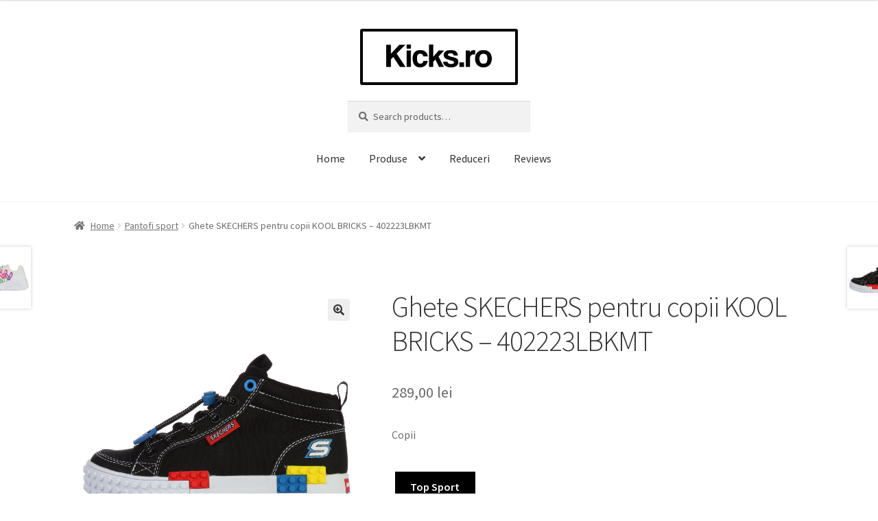

--- FILE ---
content_type: text/html; charset=UTF-8
request_url: https://kicks.ro/product/ghete-skechers-pentru-copii-kool-bricks-402223lbkmt/
body_size: 19897
content:
<!doctype html>
<html lang="en-US">
<head>
<meta charset="UTF-8">
<meta name="viewport" content="width=device-width, initial-scale=1">
<link rel="profile" href="http://gmpg.org/xfn/11">
<link rel="pingback" href="https://kicks.ro/xmlrpc.php">

				<script>document.documentElement.className = document.documentElement.className + ' yes-js js_active js'</script>
				<meta name='robots' content='index, follow, max-image-preview:large, max-snippet:-1, max-video-preview:-1' />
	<style>img:is([sizes="auto" i], [sizes^="auto," i]) { contain-intrinsic-size: 3000px 1500px }</style>
	
	<!-- This site is optimized with the Yoast SEO plugin v20.9 - https://yoast.com/wordpress/plugins/seo/ -->
	<title>Ghete SKECHERS pentru copii KOOL BRICKS - 402223LBKMT - Kicks.ro</title>
	<meta name="description" content="Cauți Ghete SKECHERS pentru copii KOOL BRICKS - 402223LBKMT? Intră pe Kicks.ro și alege din peste 10,000 de modele de adidași la cele mai avantajoase prețuri 🔥" />
	<link rel="canonical" href="https://kicks.ro/product/ghete-skechers-pentru-copii-kool-bricks-402223lbkmt/" />
	<meta property="og:locale" content="en_US" />
	<meta property="og:type" content="article" />
	<meta property="og:title" content="Ghete SKECHERS pentru copii KOOL BRICKS - 402223LBKMT - Kicks.ro" />
	<meta property="og:description" content="Cauți Ghete SKECHERS pentru copii KOOL BRICKS - 402223LBKMT? Intră pe Kicks.ro și alege din peste 10,000 de modele de adidași la cele mai avantajoase prețuri 🔥" />
	<meta property="og:url" content="https://kicks.ro/product/ghete-skechers-pentru-copii-kool-bricks-402223lbkmt/" />
	<meta property="og:site_name" content="Kicks.ro" />
	<meta property="article:publisher" content="https://facebook.com/kicks.romania" />
	<meta property="og:image" content="https://kicks.ro/wp-content/uploads/2022/10/Skechers-KOOL-BRICKS-402223LBKMT-1_full.jpg" />
	<meta property="og:image:width" content="1600" />
	<meta property="og:image:height" content="1600" />
	<meta property="og:image:type" content="image/jpeg" />
	<meta name="twitter:card" content="summary_large_image" />
	<script type="application/ld+json" class="yoast-schema-graph">{"@context":"https://schema.org","@graph":[{"@type":"WebPage","@id":"https://kicks.ro/product/ghete-skechers-pentru-copii-kool-bricks-402223lbkmt/","url":"https://kicks.ro/product/ghete-skechers-pentru-copii-kool-bricks-402223lbkmt/","name":"Ghete SKECHERS pentru copii KOOL BRICKS - 402223LBKMT - Kicks.ro","isPartOf":{"@id":"https://kicks.ro/#website"},"primaryImageOfPage":{"@id":"https://kicks.ro/product/ghete-skechers-pentru-copii-kool-bricks-402223lbkmt/#primaryimage"},"image":{"@id":"https://kicks.ro/product/ghete-skechers-pentru-copii-kool-bricks-402223lbkmt/#primaryimage"},"thumbnailUrl":"https://kicks.ro/wp-content/uploads/2022/10/Skechers-KOOL-BRICKS-402223LBKMT-1_full.jpg","datePublished":"2022-10-28T00:14:37+00:00","dateModified":"2022-10-28T00:14:37+00:00","description":"Cauți Ghete SKECHERS pentru copii KOOL BRICKS - 402223LBKMT? Intră pe Kicks.ro și alege din peste 10,000 de modele de adidași la cele mai avantajoase prețuri 🔥","breadcrumb":{"@id":"https://kicks.ro/product/ghete-skechers-pentru-copii-kool-bricks-402223lbkmt/#breadcrumb"},"inLanguage":"en-US","potentialAction":[{"@type":"ReadAction","target":["https://kicks.ro/product/ghete-skechers-pentru-copii-kool-bricks-402223lbkmt/"]}]},{"@type":"ImageObject","inLanguage":"en-US","@id":"https://kicks.ro/product/ghete-skechers-pentru-copii-kool-bricks-402223lbkmt/#primaryimage","url":"https://kicks.ro/wp-content/uploads/2022/10/Skechers-KOOL-BRICKS-402223LBKMT-1_full.jpg","contentUrl":"https://kicks.ro/wp-content/uploads/2022/10/Skechers-KOOL-BRICKS-402223LBKMT-1_full.jpg","width":1600,"height":1600,"caption":"Ghete SKECHERS pentru copii KOOL BRICKS - 402223LBKMT"},{"@type":"BreadcrumbList","@id":"https://kicks.ro/product/ghete-skechers-pentru-copii-kool-bricks-402223lbkmt/#breadcrumb","itemListElement":[{"@type":"ListItem","position":1,"name":"Home","item":"https://kicks.ro/"},{"@type":"ListItem","position":2,"name":"Magazin","item":"https://kicks.ro/shop/"},{"@type":"ListItem","position":3,"name":"Ghete SKECHERS pentru copii KOOL BRICKS &#8211; 402223LBKMT"}]},{"@type":"WebSite","@id":"https://kicks.ro/#website","url":"https://kicks.ro/","name":"Kicks.ro","description":"Cei mai noi sneakers","publisher":{"@id":"https://kicks.ro/#organization"},"potentialAction":[{"@type":"SearchAction","target":{"@type":"EntryPoint","urlTemplate":"https://kicks.ro/?s={search_term_string}"},"query-input":"required name=search_term_string"}],"inLanguage":"en-US"},{"@type":"Organization","@id":"https://kicks.ro/#organization","name":"Kicks.ro","url":"https://kicks.ro/","logo":{"@type":"ImageObject","inLanguage":"en-US","@id":"https://kicks.ro/#/schema/logo/image/","url":"https://kicks.ro/wp-content/uploads/2022/10/cropped-logo-1.png","contentUrl":"https://kicks.ro/wp-content/uploads/2022/10/cropped-logo-1.png","width":700,"height":250,"caption":"Kicks.ro"},"image":{"@id":"https://kicks.ro/#/schema/logo/image/"},"sameAs":["https://facebook.com/kicks.romania"]}]}</script>
	<!-- / Yoast SEO plugin. -->


<link rel='dns-prefetch' href='//www.googletagmanager.com' />
<link rel='dns-prefetch' href='//fonts.googleapis.com' />
<link rel='dns-prefetch' href='//pagead2.googlesyndication.com' />
<link rel="alternate" type="application/rss+xml" title="Kicks.ro &raquo; Feed" href="https://kicks.ro/feed/" />
<link rel="alternate" type="application/rss+xml" title="Kicks.ro &raquo; Comments Feed" href="https://kicks.ro/comments/feed/" />
<script>
window._wpemojiSettings = {"baseUrl":"https:\/\/s.w.org\/images\/core\/emoji\/16.0.1\/72x72\/","ext":".png","svgUrl":"https:\/\/s.w.org\/images\/core\/emoji\/16.0.1\/svg\/","svgExt":".svg","source":{"concatemoji":"https:\/\/kicks.ro\/wp-includes\/js\/wp-emoji-release.min.js?ver=6.8.3"}};
/*! This file is auto-generated */
!function(s,n){var o,i,e;function c(e){try{var t={supportTests:e,timestamp:(new Date).valueOf()};sessionStorage.setItem(o,JSON.stringify(t))}catch(e){}}function p(e,t,n){e.clearRect(0,0,e.canvas.width,e.canvas.height),e.fillText(t,0,0);var t=new Uint32Array(e.getImageData(0,0,e.canvas.width,e.canvas.height).data),a=(e.clearRect(0,0,e.canvas.width,e.canvas.height),e.fillText(n,0,0),new Uint32Array(e.getImageData(0,0,e.canvas.width,e.canvas.height).data));return t.every(function(e,t){return e===a[t]})}function u(e,t){e.clearRect(0,0,e.canvas.width,e.canvas.height),e.fillText(t,0,0);for(var n=e.getImageData(16,16,1,1),a=0;a<n.data.length;a++)if(0!==n.data[a])return!1;return!0}function f(e,t,n,a){switch(t){case"flag":return n(e,"\ud83c\udff3\ufe0f\u200d\u26a7\ufe0f","\ud83c\udff3\ufe0f\u200b\u26a7\ufe0f")?!1:!n(e,"\ud83c\udde8\ud83c\uddf6","\ud83c\udde8\u200b\ud83c\uddf6")&&!n(e,"\ud83c\udff4\udb40\udc67\udb40\udc62\udb40\udc65\udb40\udc6e\udb40\udc67\udb40\udc7f","\ud83c\udff4\u200b\udb40\udc67\u200b\udb40\udc62\u200b\udb40\udc65\u200b\udb40\udc6e\u200b\udb40\udc67\u200b\udb40\udc7f");case"emoji":return!a(e,"\ud83e\udedf")}return!1}function g(e,t,n,a){var r="undefined"!=typeof WorkerGlobalScope&&self instanceof WorkerGlobalScope?new OffscreenCanvas(300,150):s.createElement("canvas"),o=r.getContext("2d",{willReadFrequently:!0}),i=(o.textBaseline="top",o.font="600 32px Arial",{});return e.forEach(function(e){i[e]=t(o,e,n,a)}),i}function t(e){var t=s.createElement("script");t.src=e,t.defer=!0,s.head.appendChild(t)}"undefined"!=typeof Promise&&(o="wpEmojiSettingsSupports",i=["flag","emoji"],n.supports={everything:!0,everythingExceptFlag:!0},e=new Promise(function(e){s.addEventListener("DOMContentLoaded",e,{once:!0})}),new Promise(function(t){var n=function(){try{var e=JSON.parse(sessionStorage.getItem(o));if("object"==typeof e&&"number"==typeof e.timestamp&&(new Date).valueOf()<e.timestamp+604800&&"object"==typeof e.supportTests)return e.supportTests}catch(e){}return null}();if(!n){if("undefined"!=typeof Worker&&"undefined"!=typeof OffscreenCanvas&&"undefined"!=typeof URL&&URL.createObjectURL&&"undefined"!=typeof Blob)try{var e="postMessage("+g.toString()+"("+[JSON.stringify(i),f.toString(),p.toString(),u.toString()].join(",")+"));",a=new Blob([e],{type:"text/javascript"}),r=new Worker(URL.createObjectURL(a),{name:"wpTestEmojiSupports"});return void(r.onmessage=function(e){c(n=e.data),r.terminate(),t(n)})}catch(e){}c(n=g(i,f,p,u))}t(n)}).then(function(e){for(var t in e)n.supports[t]=e[t],n.supports.everything=n.supports.everything&&n.supports[t],"flag"!==t&&(n.supports.everythingExceptFlag=n.supports.everythingExceptFlag&&n.supports[t]);n.supports.everythingExceptFlag=n.supports.everythingExceptFlag&&!n.supports.flag,n.DOMReady=!1,n.readyCallback=function(){n.DOMReady=!0}}).then(function(){return e}).then(function(){var e;n.supports.everything||(n.readyCallback(),(e=n.source||{}).concatemoji?t(e.concatemoji):e.wpemoji&&e.twemoji&&(t(e.twemoji),t(e.wpemoji)))}))}((window,document),window._wpemojiSettings);
</script>
<style id='wp-emoji-styles-inline-css'>

	img.wp-smiley, img.emoji {
		display: inline !important;
		border: none !important;
		box-shadow: none !important;
		height: 1em !important;
		width: 1em !important;
		margin: 0 0.07em !important;
		vertical-align: -0.1em !important;
		background: none !important;
		padding: 0 !important;
	}
</style>
<link rel='stylesheet' id='wp-block-library-css' href='https://kicks.ro/wp-includes/css/dist/block-library/style.min.css?ver=6.8.3' media='all' />
<style id='wp-block-library-theme-inline-css'>
.wp-block-audio :where(figcaption){color:#555;font-size:13px;text-align:center}.is-dark-theme .wp-block-audio :where(figcaption){color:#ffffffa6}.wp-block-audio{margin:0 0 1em}.wp-block-code{border:1px solid #ccc;border-radius:4px;font-family:Menlo,Consolas,monaco,monospace;padding:.8em 1em}.wp-block-embed :where(figcaption){color:#555;font-size:13px;text-align:center}.is-dark-theme .wp-block-embed :where(figcaption){color:#ffffffa6}.wp-block-embed{margin:0 0 1em}.blocks-gallery-caption{color:#555;font-size:13px;text-align:center}.is-dark-theme .blocks-gallery-caption{color:#ffffffa6}:root :where(.wp-block-image figcaption){color:#555;font-size:13px;text-align:center}.is-dark-theme :root :where(.wp-block-image figcaption){color:#ffffffa6}.wp-block-image{margin:0 0 1em}.wp-block-pullquote{border-bottom:4px solid;border-top:4px solid;color:currentColor;margin-bottom:1.75em}.wp-block-pullquote cite,.wp-block-pullquote footer,.wp-block-pullquote__citation{color:currentColor;font-size:.8125em;font-style:normal;text-transform:uppercase}.wp-block-quote{border-left:.25em solid;margin:0 0 1.75em;padding-left:1em}.wp-block-quote cite,.wp-block-quote footer{color:currentColor;font-size:.8125em;font-style:normal;position:relative}.wp-block-quote:where(.has-text-align-right){border-left:none;border-right:.25em solid;padding-left:0;padding-right:1em}.wp-block-quote:where(.has-text-align-center){border:none;padding-left:0}.wp-block-quote.is-large,.wp-block-quote.is-style-large,.wp-block-quote:where(.is-style-plain){border:none}.wp-block-search .wp-block-search__label{font-weight:700}.wp-block-search__button{border:1px solid #ccc;padding:.375em .625em}:where(.wp-block-group.has-background){padding:1.25em 2.375em}.wp-block-separator.has-css-opacity{opacity:.4}.wp-block-separator{border:none;border-bottom:2px solid;margin-left:auto;margin-right:auto}.wp-block-separator.has-alpha-channel-opacity{opacity:1}.wp-block-separator:not(.is-style-wide):not(.is-style-dots){width:100px}.wp-block-separator.has-background:not(.is-style-dots){border-bottom:none;height:1px}.wp-block-separator.has-background:not(.is-style-wide):not(.is-style-dots){height:2px}.wp-block-table{margin:0 0 1em}.wp-block-table td,.wp-block-table th{word-break:normal}.wp-block-table :where(figcaption){color:#555;font-size:13px;text-align:center}.is-dark-theme .wp-block-table :where(figcaption){color:#ffffffa6}.wp-block-video :where(figcaption){color:#555;font-size:13px;text-align:center}.is-dark-theme .wp-block-video :where(figcaption){color:#ffffffa6}.wp-block-video{margin:0 0 1em}:root :where(.wp-block-template-part.has-background){margin-bottom:0;margin-top:0;padding:1.25em 2.375em}
</style>
<style id='classic-theme-styles-inline-css'>
/*! This file is auto-generated */
.wp-block-button__link{color:#fff;background-color:#32373c;border-radius:9999px;box-shadow:none;text-decoration:none;padding:calc(.667em + 2px) calc(1.333em + 2px);font-size:1.125em}.wp-block-file__button{background:#32373c;color:#fff;text-decoration:none}
</style>
<link rel='stylesheet' id='jquery-selectBox-css' href='https://kicks.ro/wp-content/plugins/yith-woocommerce-wishlist/assets/css/jquery.selectBox.css?ver=1.2.0' media='all' />
<link rel='stylesheet' id='yith-wcwl-font-awesome-css' href='https://kicks.ro/wp-content/plugins/yith-woocommerce-wishlist/assets/css/font-awesome.css?ver=4.7.0' media='all' />
<link rel='stylesheet' id='woocommerce_prettyPhoto_css-css' href='//kicks.ro/wp-content/plugins/woocommerce/assets/css/prettyPhoto.css?ver=3.1.6' media='all' />
<link rel='stylesheet' id='yith-wcwl-main-css' href='https://kicks.ro/wp-content/plugins/yith-woocommerce-wishlist/assets/css/style.css?ver=3.22.0' media='all' />
<style id='yith-wcwl-main-inline-css'>
.yith-wcwl-share li a{color: #FFFFFF;}.yith-wcwl-share li a:hover{color: #FFFFFF;}.yith-wcwl-share a.facebook{background: #39599E; background-color: #39599E;}.yith-wcwl-share a.facebook:hover{background: #595A5A; background-color: #595A5A;}.yith-wcwl-share a.twitter{background: #45AFE2; background-color: #45AFE2;}.yith-wcwl-share a.twitter:hover{background: #595A5A; background-color: #595A5A;}.yith-wcwl-share a.pinterest{background: #AB2E31; background-color: #AB2E31;}.yith-wcwl-share a.pinterest:hover{background: #595A5A; background-color: #595A5A;}.yith-wcwl-share a.email{background: #FBB102; background-color: #FBB102;}.yith-wcwl-share a.email:hover{background: #595A5A; background-color: #595A5A;}.yith-wcwl-share a.whatsapp{background: #00A901; background-color: #00A901;}.yith-wcwl-share a.whatsapp:hover{background: #595A5A; background-color: #595A5A;}
</style>
<link rel='stylesheet' id='storefront-gutenberg-blocks-css' href='https://kicks.ro/wp-content/themes/storefront/assets/css/base/gutenberg-blocks.css?ver=4.1.3' media='all' />
<style id='storefront-gutenberg-blocks-inline-css'>

				.wp-block-button__link:not(.has-text-color) {
					color: #333333;
				}

				.wp-block-button__link:not(.has-text-color):hover,
				.wp-block-button__link:not(.has-text-color):focus,
				.wp-block-button__link:not(.has-text-color):active {
					color: #333333;
				}

				.wp-block-button__link:not(.has-background) {
					background-color: #eeeeee;
				}

				.wp-block-button__link:not(.has-background):hover,
				.wp-block-button__link:not(.has-background):focus,
				.wp-block-button__link:not(.has-background):active {
					border-color: #d5d5d5;
					background-color: #d5d5d5;
				}

				.wp-block-quote footer,
				.wp-block-quote cite,
				.wp-block-quote__citation {
					color: #6d6d6d;
				}

				.wp-block-pullquote cite,
				.wp-block-pullquote footer,
				.wp-block-pullquote__citation {
					color: #6d6d6d;
				}

				.wp-block-image figcaption {
					color: #6d6d6d;
				}

				.wp-block-separator.is-style-dots::before {
					color: #333333;
				}

				.wp-block-file a.wp-block-file__button {
					color: #333333;
					background-color: #eeeeee;
					border-color: #eeeeee;
				}

				.wp-block-file a.wp-block-file__button:hover,
				.wp-block-file a.wp-block-file__button:focus,
				.wp-block-file a.wp-block-file__button:active {
					color: #333333;
					background-color: #d5d5d5;
				}

				.wp-block-code,
				.wp-block-preformatted pre {
					color: #6d6d6d;
				}

				.wp-block-table:not( .has-background ):not( .is-style-stripes ) tbody tr:nth-child(2n) td {
					background-color: #fdfdfd;
				}

				.wp-block-cover .wp-block-cover__inner-container h1:not(.has-text-color),
				.wp-block-cover .wp-block-cover__inner-container h2:not(.has-text-color),
				.wp-block-cover .wp-block-cover__inner-container h3:not(.has-text-color),
				.wp-block-cover .wp-block-cover__inner-container h4:not(.has-text-color),
				.wp-block-cover .wp-block-cover__inner-container h5:not(.has-text-color),
				.wp-block-cover .wp-block-cover__inner-container h6:not(.has-text-color) {
					color: #000000;
				}

				.wc-block-components-price-slider__range-input-progress,
				.rtl .wc-block-components-price-slider__range-input-progress {
					--range-color: #000000;
				}

				/* Target only IE11 */
				@media all and (-ms-high-contrast: none), (-ms-high-contrast: active) {
					.wc-block-components-price-slider__range-input-progress {
						background: #000000;
					}
				}

				.wc-block-components-button:not(.is-link) {
					background-color: #000000;
					color: #ffffff;
				}

				.wc-block-components-button:not(.is-link):hover,
				.wc-block-components-button:not(.is-link):focus,
				.wc-block-components-button:not(.is-link):active {
					background-color: #000000;
					color: #ffffff;
				}

				.wc-block-components-button:not(.is-link):disabled {
					background-color: #000000;
					color: #ffffff;
				}

				.wc-block-cart__submit-container {
					background-color: #ffffff;
				}

				.wc-block-cart__submit-container::before {
					color: rgba(220,220,220,0.5);
				}

				.wc-block-components-order-summary-item__quantity {
					background-color: #ffffff;
					border-color: #6d6d6d;
					box-shadow: 0 0 0 2px #ffffff;
					color: #6d6d6d;
				}
			
</style>
<style id='global-styles-inline-css'>
:root{--wp--preset--aspect-ratio--square: 1;--wp--preset--aspect-ratio--4-3: 4/3;--wp--preset--aspect-ratio--3-4: 3/4;--wp--preset--aspect-ratio--3-2: 3/2;--wp--preset--aspect-ratio--2-3: 2/3;--wp--preset--aspect-ratio--16-9: 16/9;--wp--preset--aspect-ratio--9-16: 9/16;--wp--preset--color--black: #000000;--wp--preset--color--cyan-bluish-gray: #abb8c3;--wp--preset--color--white: #ffffff;--wp--preset--color--pale-pink: #f78da7;--wp--preset--color--vivid-red: #cf2e2e;--wp--preset--color--luminous-vivid-orange: #ff6900;--wp--preset--color--luminous-vivid-amber: #fcb900;--wp--preset--color--light-green-cyan: #7bdcb5;--wp--preset--color--vivid-green-cyan: #00d084;--wp--preset--color--pale-cyan-blue: #8ed1fc;--wp--preset--color--vivid-cyan-blue: #0693e3;--wp--preset--color--vivid-purple: #9b51e0;--wp--preset--gradient--vivid-cyan-blue-to-vivid-purple: linear-gradient(135deg,rgba(6,147,227,1) 0%,rgb(155,81,224) 100%);--wp--preset--gradient--light-green-cyan-to-vivid-green-cyan: linear-gradient(135deg,rgb(122,220,180) 0%,rgb(0,208,130) 100%);--wp--preset--gradient--luminous-vivid-amber-to-luminous-vivid-orange: linear-gradient(135deg,rgba(252,185,0,1) 0%,rgba(255,105,0,1) 100%);--wp--preset--gradient--luminous-vivid-orange-to-vivid-red: linear-gradient(135deg,rgba(255,105,0,1) 0%,rgb(207,46,46) 100%);--wp--preset--gradient--very-light-gray-to-cyan-bluish-gray: linear-gradient(135deg,rgb(238,238,238) 0%,rgb(169,184,195) 100%);--wp--preset--gradient--cool-to-warm-spectrum: linear-gradient(135deg,rgb(74,234,220) 0%,rgb(151,120,209) 20%,rgb(207,42,186) 40%,rgb(238,44,130) 60%,rgb(251,105,98) 80%,rgb(254,248,76) 100%);--wp--preset--gradient--blush-light-purple: linear-gradient(135deg,rgb(255,206,236) 0%,rgb(152,150,240) 100%);--wp--preset--gradient--blush-bordeaux: linear-gradient(135deg,rgb(254,205,165) 0%,rgb(254,45,45) 50%,rgb(107,0,62) 100%);--wp--preset--gradient--luminous-dusk: linear-gradient(135deg,rgb(255,203,112) 0%,rgb(199,81,192) 50%,rgb(65,88,208) 100%);--wp--preset--gradient--pale-ocean: linear-gradient(135deg,rgb(255,245,203) 0%,rgb(182,227,212) 50%,rgb(51,167,181) 100%);--wp--preset--gradient--electric-grass: linear-gradient(135deg,rgb(202,248,128) 0%,rgb(113,206,126) 100%);--wp--preset--gradient--midnight: linear-gradient(135deg,rgb(2,3,129) 0%,rgb(40,116,252) 100%);--wp--preset--font-size--small: 14px;--wp--preset--font-size--medium: 23px;--wp--preset--font-size--large: 26px;--wp--preset--font-size--x-large: 42px;--wp--preset--font-size--normal: 16px;--wp--preset--font-size--huge: 37px;--wp--preset--spacing--20: 0.44rem;--wp--preset--spacing--30: 0.67rem;--wp--preset--spacing--40: 1rem;--wp--preset--spacing--50: 1.5rem;--wp--preset--spacing--60: 2.25rem;--wp--preset--spacing--70: 3.38rem;--wp--preset--spacing--80: 5.06rem;--wp--preset--shadow--natural: 6px 6px 9px rgba(0, 0, 0, 0.2);--wp--preset--shadow--deep: 12px 12px 50px rgba(0, 0, 0, 0.4);--wp--preset--shadow--sharp: 6px 6px 0px rgba(0, 0, 0, 0.2);--wp--preset--shadow--outlined: 6px 6px 0px -3px rgba(255, 255, 255, 1), 6px 6px rgba(0, 0, 0, 1);--wp--preset--shadow--crisp: 6px 6px 0px rgba(0, 0, 0, 1);}:where(.is-layout-flex){gap: 0.5em;}:where(.is-layout-grid){gap: 0.5em;}body .is-layout-flex{display: flex;}.is-layout-flex{flex-wrap: wrap;align-items: center;}.is-layout-flex > :is(*, div){margin: 0;}body .is-layout-grid{display: grid;}.is-layout-grid > :is(*, div){margin: 0;}:where(.wp-block-columns.is-layout-flex){gap: 2em;}:where(.wp-block-columns.is-layout-grid){gap: 2em;}:where(.wp-block-post-template.is-layout-flex){gap: 1.25em;}:where(.wp-block-post-template.is-layout-grid){gap: 1.25em;}.has-black-color{color: var(--wp--preset--color--black) !important;}.has-cyan-bluish-gray-color{color: var(--wp--preset--color--cyan-bluish-gray) !important;}.has-white-color{color: var(--wp--preset--color--white) !important;}.has-pale-pink-color{color: var(--wp--preset--color--pale-pink) !important;}.has-vivid-red-color{color: var(--wp--preset--color--vivid-red) !important;}.has-luminous-vivid-orange-color{color: var(--wp--preset--color--luminous-vivid-orange) !important;}.has-luminous-vivid-amber-color{color: var(--wp--preset--color--luminous-vivid-amber) !important;}.has-light-green-cyan-color{color: var(--wp--preset--color--light-green-cyan) !important;}.has-vivid-green-cyan-color{color: var(--wp--preset--color--vivid-green-cyan) !important;}.has-pale-cyan-blue-color{color: var(--wp--preset--color--pale-cyan-blue) !important;}.has-vivid-cyan-blue-color{color: var(--wp--preset--color--vivid-cyan-blue) !important;}.has-vivid-purple-color{color: var(--wp--preset--color--vivid-purple) !important;}.has-black-background-color{background-color: var(--wp--preset--color--black) !important;}.has-cyan-bluish-gray-background-color{background-color: var(--wp--preset--color--cyan-bluish-gray) !important;}.has-white-background-color{background-color: var(--wp--preset--color--white) !important;}.has-pale-pink-background-color{background-color: var(--wp--preset--color--pale-pink) !important;}.has-vivid-red-background-color{background-color: var(--wp--preset--color--vivid-red) !important;}.has-luminous-vivid-orange-background-color{background-color: var(--wp--preset--color--luminous-vivid-orange) !important;}.has-luminous-vivid-amber-background-color{background-color: var(--wp--preset--color--luminous-vivid-amber) !important;}.has-light-green-cyan-background-color{background-color: var(--wp--preset--color--light-green-cyan) !important;}.has-vivid-green-cyan-background-color{background-color: var(--wp--preset--color--vivid-green-cyan) !important;}.has-pale-cyan-blue-background-color{background-color: var(--wp--preset--color--pale-cyan-blue) !important;}.has-vivid-cyan-blue-background-color{background-color: var(--wp--preset--color--vivid-cyan-blue) !important;}.has-vivid-purple-background-color{background-color: var(--wp--preset--color--vivid-purple) !important;}.has-black-border-color{border-color: var(--wp--preset--color--black) !important;}.has-cyan-bluish-gray-border-color{border-color: var(--wp--preset--color--cyan-bluish-gray) !important;}.has-white-border-color{border-color: var(--wp--preset--color--white) !important;}.has-pale-pink-border-color{border-color: var(--wp--preset--color--pale-pink) !important;}.has-vivid-red-border-color{border-color: var(--wp--preset--color--vivid-red) !important;}.has-luminous-vivid-orange-border-color{border-color: var(--wp--preset--color--luminous-vivid-orange) !important;}.has-luminous-vivid-amber-border-color{border-color: var(--wp--preset--color--luminous-vivid-amber) !important;}.has-light-green-cyan-border-color{border-color: var(--wp--preset--color--light-green-cyan) !important;}.has-vivid-green-cyan-border-color{border-color: var(--wp--preset--color--vivid-green-cyan) !important;}.has-pale-cyan-blue-border-color{border-color: var(--wp--preset--color--pale-cyan-blue) !important;}.has-vivid-cyan-blue-border-color{border-color: var(--wp--preset--color--vivid-cyan-blue) !important;}.has-vivid-purple-border-color{border-color: var(--wp--preset--color--vivid-purple) !important;}.has-vivid-cyan-blue-to-vivid-purple-gradient-background{background: var(--wp--preset--gradient--vivid-cyan-blue-to-vivid-purple) !important;}.has-light-green-cyan-to-vivid-green-cyan-gradient-background{background: var(--wp--preset--gradient--light-green-cyan-to-vivid-green-cyan) !important;}.has-luminous-vivid-amber-to-luminous-vivid-orange-gradient-background{background: var(--wp--preset--gradient--luminous-vivid-amber-to-luminous-vivid-orange) !important;}.has-luminous-vivid-orange-to-vivid-red-gradient-background{background: var(--wp--preset--gradient--luminous-vivid-orange-to-vivid-red) !important;}.has-very-light-gray-to-cyan-bluish-gray-gradient-background{background: var(--wp--preset--gradient--very-light-gray-to-cyan-bluish-gray) !important;}.has-cool-to-warm-spectrum-gradient-background{background: var(--wp--preset--gradient--cool-to-warm-spectrum) !important;}.has-blush-light-purple-gradient-background{background: var(--wp--preset--gradient--blush-light-purple) !important;}.has-blush-bordeaux-gradient-background{background: var(--wp--preset--gradient--blush-bordeaux) !important;}.has-luminous-dusk-gradient-background{background: var(--wp--preset--gradient--luminous-dusk) !important;}.has-pale-ocean-gradient-background{background: var(--wp--preset--gradient--pale-ocean) !important;}.has-electric-grass-gradient-background{background: var(--wp--preset--gradient--electric-grass) !important;}.has-midnight-gradient-background{background: var(--wp--preset--gradient--midnight) !important;}.has-small-font-size{font-size: var(--wp--preset--font-size--small) !important;}.has-medium-font-size{font-size: var(--wp--preset--font-size--medium) !important;}.has-large-font-size{font-size: var(--wp--preset--font-size--large) !important;}.has-x-large-font-size{font-size: var(--wp--preset--font-size--x-large) !important;}
:where(.wp-block-post-template.is-layout-flex){gap: 1.25em;}:where(.wp-block-post-template.is-layout-grid){gap: 1.25em;}
:where(.wp-block-columns.is-layout-flex){gap: 2em;}:where(.wp-block-columns.is-layout-grid){gap: 2em;}
:root :where(.wp-block-pullquote){font-size: 1.5em;line-height: 1.6;}
</style>
<link rel='stylesheet' id='image-sizes-css' href='https://kicks.ro/wp-content/plugins/image-sizes/assets/css/front.min.css?ver=4.0.4' media='all' />
<link rel='stylesheet' id='widgetopts-styles-css' href='https://kicks.ro/wp-content/plugins/widget-options/assets/css/widget-options.css' media='all' />
<link rel='stylesheet' id='photoswipe-css' href='https://kicks.ro/wp-content/plugins/woocommerce/assets/css/photoswipe/photoswipe.min.css?ver=10.3.5' media='all' />
<link rel='stylesheet' id='photoswipe-default-skin-css' href='https://kicks.ro/wp-content/plugins/woocommerce/assets/css/photoswipe/default-skin/default-skin.min.css?ver=10.3.5' media='all' />
<style id='woocommerce-inline-inline-css'>
.woocommerce form .form-row .required { visibility: visible; }
</style>
<link rel='stylesheet' id='psfw-public-css' href='https://kicks.ro/wp-content/plugins/product-share/public/css/public.min.css?ver=1.2.2' media='all' />
<link rel='stylesheet' id='psfw-fontawesome-6.1.1-css' href='https://kicks.ro/wp-content/plugins/product-share/fonts/fontawesome/css/all.css?ver=1.2.2' media='all' />
<link rel='stylesheet' id='yith-wcwl-theme-css' href='https://kicks.ro/wp-content/plugins/yith-woocommerce-wishlist/assets/css/themes/storefront.css?ver=3.22.0' media='all' />
<link rel='stylesheet' id='brands-styles-css' href='https://kicks.ro/wp-content/plugins/woocommerce/assets/css/brands.css?ver=10.3.5' media='all' />
<link rel='stylesheet' id='storefront-style-css' href='https://kicks.ro/wp-content/themes/storefront/style.css?ver=4.1.3' media='all' />
<style id='storefront-style-inline-css'>

			.main-navigation ul li a,
			.site-title a,
			ul.menu li a,
			.site-branding h1 a,
			button.menu-toggle,
			button.menu-toggle:hover,
			.handheld-navigation .dropdown-toggle {
				color: #333333;
			}

			button.menu-toggle,
			button.menu-toggle:hover {
				border-color: #333333;
			}

			.main-navigation ul li a:hover,
			.main-navigation ul li:hover > a,
			.site-title a:hover,
			.site-header ul.menu li.current-menu-item > a {
				color: #747474;
			}

			table:not( .has-background ) th {
				background-color: #f8f8f8;
			}

			table:not( .has-background ) tbody td {
				background-color: #fdfdfd;
			}

			table:not( .has-background ) tbody tr:nth-child(2n) td,
			fieldset,
			fieldset legend {
				background-color: #fbfbfb;
			}

			.site-header,
			.secondary-navigation ul ul,
			.main-navigation ul.menu > li.menu-item-has-children:after,
			.secondary-navigation ul.menu ul,
			.storefront-handheld-footer-bar,
			.storefront-handheld-footer-bar ul li > a,
			.storefront-handheld-footer-bar ul li.search .site-search,
			button.menu-toggle,
			button.menu-toggle:hover {
				background-color: #ffffff;
			}

			p.site-description,
			.site-header,
			.storefront-handheld-footer-bar {
				color: #404040;
			}

			button.menu-toggle:after,
			button.menu-toggle:before,
			button.menu-toggle span:before {
				background-color: #333333;
			}

			h1, h2, h3, h4, h5, h6, .wc-block-grid__product-title {
				color: #333333;
			}

			.widget h1 {
				border-bottom-color: #333333;
			}

			body,
			.secondary-navigation a {
				color: #6d6d6d;
			}

			.widget-area .widget a,
			.hentry .entry-header .posted-on a,
			.hentry .entry-header .post-author a,
			.hentry .entry-header .post-comments a,
			.hentry .entry-header .byline a {
				color: #727272;
			}

			a {
				color: #000000;
			}

			a:focus,
			button:focus,
			.button.alt:focus,
			input:focus,
			textarea:focus,
			input[type="button"]:focus,
			input[type="reset"]:focus,
			input[type="submit"]:focus,
			input[type="email"]:focus,
			input[type="tel"]:focus,
			input[type="url"]:focus,
			input[type="password"]:focus,
			input[type="search"]:focus {
				outline-color: #000000;
			}

			button, input[type="button"], input[type="reset"], input[type="submit"], .button, .widget a.button {
				background-color: #eeeeee;
				border-color: #eeeeee;
				color: #333333;
			}

			button:hover, input[type="button"]:hover, input[type="reset"]:hover, input[type="submit"]:hover, .button:hover, .widget a.button:hover {
				background-color: #d5d5d5;
				border-color: #d5d5d5;
				color: #333333;
			}

			button.alt, input[type="button"].alt, input[type="reset"].alt, input[type="submit"].alt, .button.alt, .widget-area .widget a.button.alt {
				background-color: #000000;
				border-color: #000000;
				color: #ffffff;
			}

			button.alt:hover, input[type="button"].alt:hover, input[type="reset"].alt:hover, input[type="submit"].alt:hover, .button.alt:hover, .widget-area .widget a.button.alt:hover {
				background-color: #000000;
				border-color: #000000;
				color: #ffffff;
			}

			.pagination .page-numbers li .page-numbers.current {
				background-color: #e6e6e6;
				color: #636363;
			}

			#comments .comment-list .comment-content .comment-text {
				background-color: #f8f8f8;
			}

			.site-footer {
				background-color: #f0f0f0;
				color: #6d6d6d;
			}

			.site-footer a:not(.button):not(.components-button) {
				color: #333333;
			}

			.site-footer .storefront-handheld-footer-bar a:not(.button):not(.components-button) {
				color: #333333;
			}

			.site-footer h1, .site-footer h2, .site-footer h3, .site-footer h4, .site-footer h5, .site-footer h6, .site-footer .widget .widget-title, .site-footer .widget .widgettitle {
				color: #333333;
			}

			.page-template-template-homepage.has-post-thumbnail .type-page.has-post-thumbnail .entry-title {
				color: #000000;
			}

			.page-template-template-homepage.has-post-thumbnail .type-page.has-post-thumbnail .entry-content {
				color: #000000;
			}

			@media screen and ( min-width: 768px ) {
				.secondary-navigation ul.menu a:hover {
					color: #595959;
				}

				.secondary-navigation ul.menu a {
					color: #404040;
				}

				.main-navigation ul.menu ul.sub-menu,
				.main-navigation ul.nav-menu ul.children {
					background-color: #f0f0f0;
				}

				.site-header {
					border-bottom-color: #f0f0f0;
				}
			}
</style>
<link rel='stylesheet' id='storefront-icons-css' href='https://kicks.ro/wp-content/themes/storefront/assets/css/base/icons.css?ver=4.1.3' media='all' />
<link rel='stylesheet' id='storefront-fonts-css' href='https://fonts.googleapis.com/css?family=Source+Sans+Pro%3A400%2C300%2C300italic%2C400italic%2C600%2C700%2C900&#038;subset=latin%2Clatin-ext&#038;ver=4.1.3' media='all' />
<link rel='stylesheet' id='storefront-woocommerce-style-css' href='https://kicks.ro/wp-content/themes/storefront/assets/css/woocommerce/woocommerce.css?ver=4.1.3' media='all' />
<style id='storefront-woocommerce-style-inline-css'>
@font-face {
				font-family: star;
				src: url(https://kicks.ro/wp-content/plugins/woocommerce/assets/fonts/star.eot);
				src:
					url(https://kicks.ro/wp-content/plugins/woocommerce/assets/fonts/star.eot?#iefix) format("embedded-opentype"),
					url(https://kicks.ro/wp-content/plugins/woocommerce/assets/fonts/star.woff) format("woff"),
					url(https://kicks.ro/wp-content/plugins/woocommerce/assets/fonts/star.ttf) format("truetype"),
					url(https://kicks.ro/wp-content/plugins/woocommerce/assets/fonts/star.svg#star) format("svg");
				font-weight: 400;
				font-style: normal;
			}
			@font-face {
				font-family: WooCommerce;
				src: url(https://kicks.ro/wp-content/plugins/woocommerce/assets/fonts/WooCommerce.eot);
				src:
					url(https://kicks.ro/wp-content/plugins/woocommerce/assets/fonts/WooCommerce.eot?#iefix) format("embedded-opentype"),
					url(https://kicks.ro/wp-content/plugins/woocommerce/assets/fonts/WooCommerce.woff) format("woff"),
					url(https://kicks.ro/wp-content/plugins/woocommerce/assets/fonts/WooCommerce.ttf) format("truetype"),
					url(https://kicks.ro/wp-content/plugins/woocommerce/assets/fonts/WooCommerce.svg#WooCommerce) format("svg");
				font-weight: 400;
				font-style: normal;
			}

			a.cart-contents,
			.site-header-cart .widget_shopping_cart a {
				color: #333333;
			}

			a.cart-contents:hover,
			.site-header-cart .widget_shopping_cart a:hover,
			.site-header-cart:hover > li > a {
				color: #747474;
			}

			table.cart td.product-remove,
			table.cart td.actions {
				border-top-color: #ffffff;
			}

			.storefront-handheld-footer-bar ul li.cart .count {
				background-color: #333333;
				color: #ffffff;
				border-color: #ffffff;
			}

			.woocommerce-tabs ul.tabs li.active a,
			ul.products li.product .price,
			.onsale,
			.wc-block-grid__product-onsale,
			.widget_search form:before,
			.widget_product_search form:before {
				color: #6d6d6d;
			}

			.woocommerce-breadcrumb a,
			a.woocommerce-review-link,
			.product_meta a {
				color: #727272;
			}

			.wc-block-grid__product-onsale,
			.onsale {
				border-color: #6d6d6d;
			}

			.star-rating span:before,
			.quantity .plus, .quantity .minus,
			p.stars a:hover:after,
			p.stars a:after,
			.star-rating span:before,
			#payment .payment_methods li input[type=radio]:first-child:checked+label:before {
				color: #000000;
			}

			.widget_price_filter .ui-slider .ui-slider-range,
			.widget_price_filter .ui-slider .ui-slider-handle {
				background-color: #000000;
			}

			.order_details {
				background-color: #f8f8f8;
			}

			.order_details > li {
				border-bottom: 1px dotted #e3e3e3;
			}

			.order_details:before,
			.order_details:after {
				background: -webkit-linear-gradient(transparent 0,transparent 0),-webkit-linear-gradient(135deg,#f8f8f8 33.33%,transparent 33.33%),-webkit-linear-gradient(45deg,#f8f8f8 33.33%,transparent 33.33%)
			}

			#order_review {
				background-color: #ffffff;
			}

			#payment .payment_methods > li .payment_box,
			#payment .place-order {
				background-color: #fafafa;
			}

			#payment .payment_methods > li:not(.woocommerce-notice) {
				background-color: #f5f5f5;
			}

			#payment .payment_methods > li:not(.woocommerce-notice):hover {
				background-color: #f0f0f0;
			}

			.woocommerce-pagination .page-numbers li .page-numbers.current {
				background-color: #e6e6e6;
				color: #636363;
			}

			.wc-block-grid__product-onsale,
			.onsale,
			.woocommerce-pagination .page-numbers li .page-numbers:not(.current) {
				color: #6d6d6d;
			}

			p.stars a:before,
			p.stars a:hover~a:before,
			p.stars.selected a.active~a:before {
				color: #6d6d6d;
			}

			p.stars.selected a.active:before,
			p.stars:hover a:before,
			p.stars.selected a:not(.active):before,
			p.stars.selected a.active:before {
				color: #000000;
			}

			.single-product div.product .woocommerce-product-gallery .woocommerce-product-gallery__trigger {
				background-color: #eeeeee;
				color: #333333;
			}

			.single-product div.product .woocommerce-product-gallery .woocommerce-product-gallery__trigger:hover {
				background-color: #d5d5d5;
				border-color: #d5d5d5;
				color: #333333;
			}

			.button.added_to_cart:focus,
			.button.wc-forward:focus {
				outline-color: #000000;
			}

			.added_to_cart,
			.site-header-cart .widget_shopping_cart a.button,
			.wc-block-grid__products .wc-block-grid__product .wp-block-button__link {
				background-color: #eeeeee;
				border-color: #eeeeee;
				color: #333333;
			}

			.added_to_cart:hover,
			.site-header-cart .widget_shopping_cart a.button:hover,
			.wc-block-grid__products .wc-block-grid__product .wp-block-button__link:hover {
				background-color: #d5d5d5;
				border-color: #d5d5d5;
				color: #333333;
			}

			.added_to_cart.alt, .added_to_cart, .widget a.button.checkout {
				background-color: #000000;
				border-color: #000000;
				color: #ffffff;
			}

			.added_to_cart.alt:hover, .added_to_cart:hover, .widget a.button.checkout:hover {
				background-color: #000000;
				border-color: #000000;
				color: #ffffff;
			}

			.button.loading {
				color: #eeeeee;
			}

			.button.loading:hover {
				background-color: #eeeeee;
			}

			.button.loading:after {
				color: #333333;
			}

			@media screen and ( min-width: 768px ) {
				.site-header-cart .widget_shopping_cart,
				.site-header .product_list_widget li .quantity {
					color: #404040;
				}

				.site-header-cart .widget_shopping_cart .buttons,
				.site-header-cart .widget_shopping_cart .total {
					background-color: #f5f5f5;
				}

				.site-header-cart .widget_shopping_cart {
					background-color: #f0f0f0;
				}
			}
				.storefront-product-pagination a {
					color: #6d6d6d;
					background-color: #ffffff;
				}
				.storefront-sticky-add-to-cart {
					color: #6d6d6d;
					background-color: #ffffff;
				}

				.storefront-sticky-add-to-cart a:not(.button) {
					color: #333333;
				}
</style>
<link rel='stylesheet' id='storefront-woocommerce-brands-style-css' href='https://kicks.ro/wp-content/themes/storefront/assets/css/woocommerce/extensions/brands.css?ver=4.1.3' media='all' />
<script src="https://kicks.ro/wp-includes/js/jquery/jquery.min.js?ver=3.7.1" id="jquery-core-js"></script>
<script src="https://kicks.ro/wp-includes/js/jquery/jquery-migrate.min.js?ver=3.4.1" id="jquery-migrate-js"></script>
<script src="https://kicks.ro/wp-content/plugins/woocommerce/assets/js/jquery-blockui/jquery.blockUI.min.js?ver=2.7.0-wc.10.3.5" id="wc-jquery-blockui-js" defer data-wp-strategy="defer"></script>
<script id="wc-add-to-cart-js-extra">
var wc_add_to_cart_params = {"ajax_url":"\/wp-admin\/admin-ajax.php","wc_ajax_url":"\/?wc-ajax=%%endpoint%%","i18n_view_cart":"View cart","cart_url":"https:\/\/kicks.ro\/?page_id=7","is_cart":"","cart_redirect_after_add":"no"};
</script>
<script src="https://kicks.ro/wp-content/plugins/woocommerce/assets/js/frontend/add-to-cart.min.js?ver=10.3.5" id="wc-add-to-cart-js" defer data-wp-strategy="defer"></script>
<script src="https://kicks.ro/wp-content/plugins/woocommerce/assets/js/zoom/jquery.zoom.min.js?ver=1.7.21-wc.10.3.5" id="wc-zoom-js" defer data-wp-strategy="defer"></script>
<script src="https://kicks.ro/wp-content/plugins/woocommerce/assets/js/flexslider/jquery.flexslider.min.js?ver=2.7.2-wc.10.3.5" id="wc-flexslider-js" defer data-wp-strategy="defer"></script>
<script src="https://kicks.ro/wp-content/plugins/woocommerce/assets/js/photoswipe/photoswipe.min.js?ver=4.1.1-wc.10.3.5" id="wc-photoswipe-js" defer data-wp-strategy="defer"></script>
<script src="https://kicks.ro/wp-content/plugins/woocommerce/assets/js/photoswipe/photoswipe-ui-default.min.js?ver=4.1.1-wc.10.3.5" id="wc-photoswipe-ui-default-js" defer data-wp-strategy="defer"></script>
<script id="wc-single-product-js-extra">
var wc_single_product_params = {"i18n_required_rating_text":"Please select a rating","i18n_rating_options":["1 of 5 stars","2 of 5 stars","3 of 5 stars","4 of 5 stars","5 of 5 stars"],"i18n_product_gallery_trigger_text":"View full-screen image gallery","review_rating_required":"yes","flexslider":{"rtl":false,"animation":"slide","smoothHeight":true,"directionNav":false,"controlNav":"thumbnails","slideshow":false,"animationSpeed":500,"animationLoop":false,"allowOneSlide":false},"zoom_enabled":"1","zoom_options":[],"photoswipe_enabled":"1","photoswipe_options":{"shareEl":false,"closeOnScroll":false,"history":false,"hideAnimationDuration":0,"showAnimationDuration":0},"flexslider_enabled":"1"};
</script>
<script src="https://kicks.ro/wp-content/plugins/woocommerce/assets/js/frontend/single-product.min.js?ver=10.3.5" id="wc-single-product-js" defer data-wp-strategy="defer"></script>
<script src="https://kicks.ro/wp-content/plugins/woocommerce/assets/js/js-cookie/js.cookie.min.js?ver=2.1.4-wc.10.3.5" id="wc-js-cookie-js" defer data-wp-strategy="defer"></script>
<script id="woocommerce-js-extra">
var woocommerce_params = {"ajax_url":"\/wp-admin\/admin-ajax.php","wc_ajax_url":"\/?wc-ajax=%%endpoint%%","i18n_password_show":"Show password","i18n_password_hide":"Hide password"};
</script>
<script src="https://kicks.ro/wp-content/plugins/woocommerce/assets/js/frontend/woocommerce.min.js?ver=10.3.5" id="woocommerce-js" defer data-wp-strategy="defer"></script>

<!-- Google tag (gtag.js) snippet added by Site Kit -->
<!-- Google Analytics snippet added by Site Kit -->
<script src="https://www.googletagmanager.com/gtag/js?id=GT-W6BW6RK" id="google_gtagjs-js" async></script>
<script id="google_gtagjs-js-after">
window.dataLayer = window.dataLayer || [];function gtag(){dataLayer.push(arguments);}
gtag("set","linker",{"domains":["kicks.ro"]});
gtag("js", new Date());
gtag("set", "developer_id.dZTNiMT", true);
gtag("config", "GT-W6BW6RK");
</script>
<link rel="https://api.w.org/" href="https://kicks.ro/wp-json/" /><link rel="alternate" title="JSON" type="application/json" href="https://kicks.ro/wp-json/wp/v2/product/11106" /><link rel="EditURI" type="application/rsd+xml" title="RSD" href="https://kicks.ro/xmlrpc.php?rsd" />
<meta name="generator" content="WordPress 6.8.3" />
<meta name="generator" content="WooCommerce 10.3.5" />
<link rel='shortlink' href='https://kicks.ro/?p=11106' />
<link rel="alternate" title="oEmbed (JSON)" type="application/json+oembed" href="https://kicks.ro/wp-json/oembed/1.0/embed?url=https%3A%2F%2Fkicks.ro%2Fproduct%2Fghete-skechers-pentru-copii-kool-bricks-402223lbkmt%2F" />
<link rel="alternate" title="oEmbed (XML)" type="text/xml+oembed" href="https://kicks.ro/wp-json/oembed/1.0/embed?url=https%3A%2F%2Fkicks.ro%2Fproduct%2Fghete-skechers-pentru-copii-kool-bricks-402223lbkmt%2F&#038;format=xml" />
<!-- start Simple Custom CSS and JS -->
<!-- AdSense -->
<script async src="https://pagead2.googlesyndication.com/pagead/js/adsbygoogle.js?client=ca-pub-7880959568961179" crossorigin="anonymous"></script>
<!-- Recovery -->
<script async src="https://fundingchoicesmessages.google.com/i/pub-7880959568961179?ers=1" nonce="3ts2BpxEjWUEkJJ9oYO2tw"></script><script nonce="3ts2BpxEjWUEkJJ9oYO2tw">(function() {function signalGooglefcPresent() {if (!window.frames['googlefcPresent']) {if (document.body) {const iframe = document.createElement('iframe'); iframe.style = 'width: 0; height: 0; border: none; z-index: -1000; left: -1000px; top: -1000px;'; iframe.style.display = 'none'; iframe.name = 'googlefcPresent'; document.body.appendChild(iframe);} else {setTimeout(signalGooglefcPresent, 0);}}}signalGooglefcPresent();})();</script>
<!-- end Simple Custom CSS and JS -->
<!-- start Simple Custom CSS and JS -->
<style>
.site-header-cart .cart-contents {
    padding: 1.618em 0;
    display: none;
    position: relative;
    background-color: rgba(0,0,0,0);
    height: auto;
    width: auto;
    text-indent: 0;
}

.footer-cart-contents{
	display:none!important

}

.storefront-handheld-footer-bar {
    position: fixed;
	display:none;
    bottom: 0;
    left: 0;
    right: 0;
    border-top: 1px solid rgba(255,255,255,.2);
    box-shadow: 0 0 6px rgb(0 0 0 / 70%);
    z-index: 9999;
}


.custom-logo.navbar-brand {
    max-width: 250px;
}
/* center logo*/
.site-branding{
width:100% !important;
text-align:center;
}
.site-header .site-branding img {
margin: 0 auto;
}
/* center menu */
nav#site-navigation {
width: 100%;
text-align: center;
margin-right: 0px;
margin-bottom:25px;
}
@media (min-width: 768px){
.woocommerce-active .site-header .site-header-cart {
width: 21.7391304348%;
margin: 0 auto;
float:none;
}
}
* Disable sarci
Commented Vlad 01.03.2023 si am updatat mai jos search-ul dedicat pentru produse
/* 
.widget_search form:not(.wp-block-search) input[type=text], .widget_search form:not(.wp-block-search) input[type=search], .widget_product_search form:not(.wp-block-search) input[type=text], .widget_product_search form:not(.wp-block-search) input[type=search] {
    width: 100%;
    display: none;
} */
/* .site-search .widget_product_search form::before {
    top: 1.15em;
    left: 1.15em;
	display:none;
} */
 button.menu-toggle, button.menu-toggle:hover {
    border-color: #333333;
    margin-top: 10px;
    margin-bottom: -40px;
} 

ul.products li.product .button, ul.products .wc-block-grid__product .button, .wc-block-grid__products li.product .button, .wc-block-grid__products .wc-block-grid__product .button {
    display:none;
}
.site-info {
	display:none
}

.single-product div.product form.cart {
    margin-bottom: 0;
    padding: 5px;
    display: inline-grid;
}

.hentry.type-page .entry-header {
    border-bottom: 0;
    margin-bottom: 0;
    text-align: center;
}

/*  Display site search when mobile */

@media screen and (max-width:768px) {
    .site-search {
        display: block !important;
		width: 100%;
		float: right;
		margin-right: 0;
		clear: none;
    }
	
	.site-branding {
		margin-bottom: 1.41575em;
	}
}</style>
<!-- end Simple Custom CSS and JS -->
<meta name="generator" content="Site Kit by Google 1.166.0" /><link rel="apple-touch-icon" sizes="180x180" href="/wp-content/uploads/fbrfg/apple-touch-icon.png">
<link rel="icon" type="image/png" sizes="32x32" href="/wp-content/uploads/fbrfg/favicon-32x32.png">
<link rel="icon" type="image/png" sizes="16x16" href="/wp-content/uploads/fbrfg/favicon-16x16.png">
<link rel="manifest" href="/wp-content/uploads/fbrfg/site.webmanifest">
<link rel="mask-icon" href="/wp-content/uploads/fbrfg/safari-pinned-tab.svg" color="#5bbad5">
<link rel="shortcut icon" href="/wp-content/uploads/fbrfg/favicon.ico">
<meta name="msapplication-TileColor" content="#da532c">
<meta name="msapplication-config" content="/wp-content/uploads/fbrfg/browserconfig.xml">
<meta name="theme-color" content="#ffffff">	<noscript><style>.woocommerce-product-gallery{ opacity: 1 !important; }</style></noscript>
	
<!-- Google AdSense meta tags added by Site Kit -->
<meta name="google-adsense-platform-account" content="ca-host-pub-2644536267352236">
<meta name="google-adsense-platform-domain" content="sitekit.withgoogle.com">
<!-- End Google AdSense meta tags added by Site Kit -->

<!-- Google Tag Manager snippet added by Site Kit -->
<script>
			( function( w, d, s, l, i ) {
				w[l] = w[l] || [];
				w[l].push( {'gtm.start': new Date().getTime(), event: 'gtm.js'} );
				var f = d.getElementsByTagName( s )[0],
					j = d.createElement( s ), dl = l != 'dataLayer' ? '&l=' + l : '';
				j.async = true;
				j.src = 'https://www.googletagmanager.com/gtm.js?id=' + i + dl;
				f.parentNode.insertBefore( j, f );
			} )( window, document, 'script', 'dataLayer', 'GTM-NM946QV' );
			
</script>

<!-- End Google Tag Manager snippet added by Site Kit -->

<!-- Google AdSense snippet added by Site Kit -->
<script async src="https://pagead2.googlesyndication.com/pagead/js/adsbygoogle.js?client=ca-pub-7880959568961179&amp;host=ca-host-pub-2644536267352236" crossorigin="anonymous"></script>

<!-- End Google AdSense snippet added by Site Kit -->
		<style id="wp-custom-css">
			/*  2 columns on mobile */
ul.products li.product {
	width: 46.411765%;
	float: left;
	margin-right: 5.8823529412%;
}

ul.products li.product:nth-of-type( 2n ) {
	margin-right: 0;
}

@media ( min-width: 768px ) {
	ul.products li.product:nth-of-type( 2n ) {
		margin-right: 5.8823529412%;
	}
}

/*  Change active link color */
.current_page_item a {
    color: #7f54b3!important;
}

/* On sale product price color */
ins {
    color: red;
	  font-weight: 600 !important;
}

/* Hide on sale default badge */
span.onsale {
    display: none;
}

/*  Custom tag review banners */
p.review-text {
    text-align: center;
    line-height: 150px;
	  font-size: large;
	  text-shadow: 4px 4px 14px rgba(0,0,0,0.3);
}
div.review-banner {
	height: 150px;
  background-size: cover !important;
	background-position: 30% 60% !important;
}
div#new-balance-574-review-banner {
	background:linear-gradient(0deg, rgba(242, 242, 242, 0.8), rgba(242, 242, 242, 0.9)), url(https://kicks.ro/wp-content/uploads/2023/07/new-balance-574-apollo-grey.jpg) no-repeat center;
}
div#nike-court-vision-review-banner {
	background:linear-gradient(0deg, rgba(242, 242, 242, 0.6), rgba(242, 242, 242, 0.8)), url(https://kicks.ro/wp-content/uploads/2023/07/nike-court-vision-black-white.jpg) no-repeat center;
}
div#adidas-forum-review-banner {
	background:linear-gradient(0deg, rgba(242, 242, 242, 0.8), rgba(242, 242, 242, 0.9)), url(https://kicks.ro/wp-content/uploads/2023/07/adidas-forum-mid-white-blue.jpg) no-repeat center;
}		</style>
			
<!--/ Open Graph for Woo Product /-->
<meta property="og:title" content="Ghete SKECHERS pentru copii KOOL BRICKS &#8211; 402223LBKMT" />
<meta property="og:type" content="product" />
<meta property="og:url" content="https://kicks.ro/product/ghete-skechers-pentru-copii-kool-bricks-402223lbkmt/" />
<meta property="og:description" content="Copii" />
<meta property="og:site_name" content="Kicks.ro" />
<meta property="og:image" content="https://kicks.ro/wp-content/uploads/2022/10/Skechers-KOOL-BRICKS-402223LBKMT-1_full.jpg" />
	
</head>

<body class="wp-singular product-template-default single single-product postid-11106 wp-custom-logo wp-embed-responsive wp-theme-storefront theme-storefront woocommerce woocommerce-page woocommerce-no-js storefront-full-width-content storefront-align-wide left-sidebar woocommerce-active">

		<!-- Google Tag Manager (noscript) snippet added by Site Kit -->
		<noscript>
			<iframe src="https://www.googletagmanager.com/ns.html?id=GTM-NM946QV" height="0" width="0" style="display:none;visibility:hidden"></iframe>
		</noscript>
		<!-- End Google Tag Manager (noscript) snippet added by Site Kit -->
		

<div id="page" class="hfeed site">
	
	<header id="masthead" class="site-header" role="banner" style="">

		<div class="col-full">		<a class="skip-link screen-reader-text" href="#site-navigation">Skip to navigation</a>
		<a class="skip-link screen-reader-text" href="#content">Skip to content</a>
				<div class="site-branding">
			<a href="https://kicks.ro/" class="custom-logo-link" rel="home"><img width="700" height="250" src="https://kicks.ro/wp-content/uploads/2022/10/cropped-logo-1.png" class="custom-logo" alt="Kicks.ro" decoding="async" fetchpriority="high" /></a>		</div>
					<div class="site-search">
				<div class="widget woocommerce widget_product_search"><form role="search" method="get" class="woocommerce-product-search" action="https://kicks.ro/">
	<label class="screen-reader-text" for="woocommerce-product-search-field-0">Search for:</label>
	<input type="search" id="woocommerce-product-search-field-0" class="search-field" placeholder="Search products&hellip;" value="" name="s" />
	<button type="submit" value="Search" class="">Search</button>
	<input type="hidden" name="post_type" value="product" />
</form>
</div>			</div>
			</div><div class="storefront-primary-navigation"><div class="col-full">		<nav id="site-navigation" class="main-navigation" role="navigation" aria-label="Primary Navigation">
		<button id="site-navigation-menu-toggle" class="menu-toggle" aria-controls="site-navigation" aria-expanded="false"><span>Menu</span></button>
			<div class="primary-navigation"><ul id="menu-main-nav" class="menu"><li id="menu-item-263" class="menu-item menu-item-type-post_type menu-item-object-page menu-item-home menu-item-263"><a href="https://kicks.ro/">Home</a></li>
<li id="menu-item-55717" class="menu-item menu-item-type-post_type menu-item-object-page menu-item-has-children current_page_parent menu-item-55717"><a href="https://kicks.ro/shop/">Produse</a>
<ul class="sub-menu">
	<li id="menu-item-55783" class="menu-item menu-item-type-custom menu-item-object-custom menu-item-55783"><a href="https://kicks.ro/categorie/hanorace/">Hanorace</a></li>
	<li id="menu-item-55784" class="menu-item menu-item-type-custom menu-item-object-custom menu-item-55784"><a href="https://kicks.ro/categorie/pantaloni/">Pantaloni</a></li>
	<li id="menu-item-55785" class="menu-item menu-item-type-custom menu-item-object-custom menu-item-55785"><a href="https://kicks.ro/categorie/pantofi-sport/">Pantofi sport</a></li>
	<li id="menu-item-55786" class="menu-item menu-item-type-custom menu-item-object-custom menu-item-55786"><a href="https://kicks.ro/categorie/produse-de-curatare/">Produse de curatare</a></li>
	<li id="menu-item-55787" class="menu-item menu-item-type-custom menu-item-object-custom menu-item-55787"><a href="https://kicks.ro/categorie/sosete/">Sosete</a></li>
	<li id="menu-item-55788" class="menu-item menu-item-type-custom menu-item-object-custom menu-item-55788"><a href="https://kicks.ro/categorie/tricouri/">Tricouri</a></li>
</ul>
</li>
<li id="menu-item-41037" class="menu-item menu-item-type-post_type menu-item-object-page menu-item-41037"><a href="https://kicks.ro/reduceri/">Reduceri</a></li>
<li id="menu-item-55638" class="menu-item menu-item-type-taxonomy menu-item-object-category menu-item-55638"><a href="https://kicks.ro/blog/category/sneaker-reviews/">Reviews</a></li>
</ul></div><div class="handheld-navigation"><ul id="menu-main-nav-1" class="menu"><li class="menu-item menu-item-type-post_type menu-item-object-page menu-item-home menu-item-263"><a href="https://kicks.ro/">Home</a></li>
<li class="menu-item menu-item-type-post_type menu-item-object-page menu-item-has-children current_page_parent menu-item-55717"><a href="https://kicks.ro/shop/">Produse</a>
<ul class="sub-menu">
	<li class="menu-item menu-item-type-custom menu-item-object-custom menu-item-55783"><a href="https://kicks.ro/categorie/hanorace/">Hanorace</a></li>
	<li class="menu-item menu-item-type-custom menu-item-object-custom menu-item-55784"><a href="https://kicks.ro/categorie/pantaloni/">Pantaloni</a></li>
	<li class="menu-item menu-item-type-custom menu-item-object-custom menu-item-55785"><a href="https://kicks.ro/categorie/pantofi-sport/">Pantofi sport</a></li>
	<li class="menu-item menu-item-type-custom menu-item-object-custom menu-item-55786"><a href="https://kicks.ro/categorie/produse-de-curatare/">Produse de curatare</a></li>
	<li class="menu-item menu-item-type-custom menu-item-object-custom menu-item-55787"><a href="https://kicks.ro/categorie/sosete/">Sosete</a></li>
	<li class="menu-item menu-item-type-custom menu-item-object-custom menu-item-55788"><a href="https://kicks.ro/categorie/tricouri/">Tricouri</a></li>
</ul>
</li>
<li class="menu-item menu-item-type-post_type menu-item-object-page menu-item-41037"><a href="https://kicks.ro/reduceri/">Reduceri</a></li>
<li class="menu-item menu-item-type-taxonomy menu-item-object-category menu-item-55638"><a href="https://kicks.ro/blog/category/sneaker-reviews/">Reviews</a></li>
</ul></div>		</nav><!-- #site-navigation -->
				<ul id="site-header-cart" class="site-header-cart menu">
			<li class="">
							<a class="cart-contents" href="https://kicks.ro/?page_id=7" title="View your shopping cart">
								<span class="woocommerce-Price-amount amount">0,00&nbsp;<span class="woocommerce-Price-currencySymbol">lei</span></span> <span class="count">0 items</span>
			</a>
					</li>
			<li>
				<div class="widget woocommerce widget_shopping_cart"><div class="widget_shopping_cart_content"></div></div>			</li>
		</ul>
			</div></div>
	</header><!-- #masthead -->

	<div class="storefront-breadcrumb"><div class="col-full"><nav class="woocommerce-breadcrumb" aria-label="breadcrumbs"><a href="https://kicks.ro">Home</a><span class="breadcrumb-separator"> / </span><a href="https://kicks.ro/categorie/pantofi-sport/">Pantofi sport</a><span class="breadcrumb-separator"> / </span>Ghete SKECHERS pentru copii KOOL BRICKS &#8211; 402223LBKMT</nav></div></div>
	<div id="content" class="site-content" tabindex="-1">
		<div class="col-full">

		<div class="woocommerce"></div>
			<div id="primary" class="content-area">
			<main id="main" class="site-main" role="main">
		
					
			<div class="woocommerce-notices-wrapper"></div><div id="product-11106" class="product type-product post-11106 status-publish first instock product_cat-pantofi-sport has-post-thumbnail shipping-taxable product-type-external">

	<div class="woocommerce-product-gallery woocommerce-product-gallery--with-images woocommerce-product-gallery--columns-5 images" data-columns="5" style="opacity: 0; transition: opacity .25s ease-in-out;">
	<div class="woocommerce-product-gallery__wrapper">
		<div data-thumb="https://kicks.ro/wp-content/uploads/2022/10/Skechers-KOOL-BRICKS-402223LBKMT-1_full-100x100.jpg" data-thumb-alt="Ghete SKECHERS pentru copii KOOL BRICKS - 402223LBKMT" data-thumb-srcset="https://kicks.ro/wp-content/uploads/2022/10/Skechers-KOOL-BRICKS-402223LBKMT-1_full-100x100.jpg 100w, https://kicks.ro/wp-content/uploads/2022/10/Skechers-KOOL-BRICKS-402223LBKMT-1_full-324x324.jpg 324w, https://kicks.ro/wp-content/uploads/2022/10/Skechers-KOOL-BRICKS-402223LBKMT-1_full.jpg 1600w"  data-thumb-sizes="(max-width: 100px) 100vw, 100px" class="woocommerce-product-gallery__image"><a href="https://kicks.ro/wp-content/uploads/2022/10/Skechers-KOOL-BRICKS-402223LBKMT-1_full.jpg"><img width="416" height="416" src="https://kicks.ro/wp-content/uploads/2022/10/Skechers-KOOL-BRICKS-402223LBKMT-1_full.jpg" class="wp-post-image" alt="Ghete SKECHERS pentru copii KOOL BRICKS - 402223LBKMT" data-caption="" data-src="https://kicks.ro/wp-content/uploads/2022/10/Skechers-KOOL-BRICKS-402223LBKMT-1_full.jpg" data-large_image="https://kicks.ro/wp-content/uploads/2022/10/Skechers-KOOL-BRICKS-402223LBKMT-1_full.jpg" data-large_image_width="1600" data-large_image_height="1600" decoding="async" srcset="https://kicks.ro/wp-content/uploads/2022/10/Skechers-KOOL-BRICKS-402223LBKMT-1_full.jpg 1600w, https://kicks.ro/wp-content/uploads/2022/10/Skechers-KOOL-BRICKS-402223LBKMT-1_full-324x324.jpg 324w, https://kicks.ro/wp-content/uploads/2022/10/Skechers-KOOL-BRICKS-402223LBKMT-1_full-100x100.jpg 100w" sizes="(max-width: 416px) 100vw, 416px" /></a></div>	</div>
</div>

	<div class="summary entry-summary">
		<h1 class="product_title entry-title">Ghete SKECHERS pentru copii KOOL BRICKS &#8211; 402223LBKMT</h1><p class="price"><span class="woocommerce-Price-amount amount"><bdi>289,00&nbsp;<span class="woocommerce-Price-currencySymbol">lei</span></bdi></span></p>
<div class="woocommerce-product-details__short-description">
	<p>Copii</p>
</div>

<form class="cart" action="https://event.2performant.com/events/click?ad_type=product_store&#038;unique=3c1a626e2&#038;aff_code=44cc5ed67&#038;campaign_unique=ccbf91def" method="get">
	
	<button type="submit" class="single_add_to_cart_button button alt">Top Sport</button>

	<input type="hidden" name="ad_type" value="product_store" /><input type="hidden" name="unique" value="3c1a626e2" /><input type="hidden" name="aff_code" value="44cc5ed67" /><input type="hidden" name="campaign_unique" value="ccbf91def" />
	</form>

<script>
    if (jQuery('.cart')) {
        jQuery('.cart').attr('target', '_blank');
    }
</script>
<div
	class="yith-wcwl-add-to-wishlist add-to-wishlist-11106  wishlist-fragment on-first-load"
	data-fragment-ref="11106"
	data-fragment-options="{&quot;base_url&quot;:&quot;&quot;,&quot;in_default_wishlist&quot;:false,&quot;is_single&quot;:true,&quot;show_exists&quot;:false,&quot;product_id&quot;:11106,&quot;parent_product_id&quot;:11106,&quot;product_type&quot;:&quot;external&quot;,&quot;show_view&quot;:true,&quot;browse_wishlist_text&quot;:&quot;Browse wishlist&quot;,&quot;already_in_wishslist_text&quot;:&quot;The product is already in your wishlist!&quot;,&quot;product_added_text&quot;:&quot;Product added!&quot;,&quot;heading_icon&quot;:&quot;fa-heart-o&quot;,&quot;available_multi_wishlist&quot;:false,&quot;disable_wishlist&quot;:false,&quot;show_count&quot;:false,&quot;ajax_loading&quot;:false,&quot;loop_position&quot;:&quot;after_add_to_cart&quot;,&quot;item&quot;:&quot;add_to_wishlist&quot;}"
>
			
			<!-- ADD TO WISHLIST -->
			
<div class="yith-wcwl-add-button">
		<a
		href="?add_to_wishlist=11106&#038;_wpnonce=551cd8ef82"
		class="add_to_wishlist single_add_to_wishlist"
		data-product-id="11106"
		data-product-type="external"
		data-original-product-id="11106"
		data-title="Add to wishlist"
		rel="nofollow"
	>
		<i class="yith-wcwl-icon fa fa-heart-o"></i>		<span>Add to wishlist</span>
	</a>
</div>

			<!-- COUNT TEXT -->
			
			</div>
<div class="product_meta">

	
	
		<span class="sku_wrapper">SKU: <span class="sku">402223LBKMT</span></span>

	
	<span class="posted_in">Category: <a href="https://kicks.ro/categorie/pantofi-sport/" rel="tag">Pantofi sport</a></span>
	
	
</div>
<div class="psfw-social-wrap">
            <ul class="psfw-social-icons square only_icon "><li><a href="https://www.facebook.com/sharer/sharer.php?u=https://kicks.ro/product/ghete-skechers-pentru-copii-kool-bricks-402223lbkmt/" data-psfw-href="https://www.facebook.com/sharer/sharer.php?u=" target="_blank" data-main-product-url="https://kicks.ro/product/ghete-skechers-pentru-copii-kool-bricks-402223lbkmt/" ><i class="fa-brands fa-facebook"></i></a></li><li><a href="https://api.whatsapp.com/send?text=https://kicks.ro/product/ghete-skechers-pentru-copii-kool-bricks-402223lbkmt/" data-psfw-href="https://api.whatsapp.com/send?text=" target="_blank" data-main-product-url="https://kicks.ro/product/ghete-skechers-pentru-copii-kool-bricks-402223lbkmt/" ><i class="fa-brands fa-whatsapp"></i></a></li><li><a href="https://pinterest.com/pin/create/button/?url=https://kicks.ro/product/ghete-skechers-pentru-copii-kool-bricks-402223lbkmt/" data-psfw-href="https://pinterest.com/pin/create/button/?url=" target="_blank" data-main-product-url="https://kicks.ro/product/ghete-skechers-pentru-copii-kool-bricks-402223lbkmt/" ><i class="fa-brands fa-pinterest"></i></a></li><li><a href="https://www.tumblr.com/widgets/share/tool?posttype=link&canonicalUrl=https://kicks.ro/product/ghete-skechers-pentru-copii-kool-bricks-402223lbkmt/" data-psfw-href="https://www.tumblr.com/widgets/share/tool?posttype=link&canonicalUrl=" target="_blank" data-main-product-url="https://kicks.ro/product/ghete-skechers-pentru-copii-kool-bricks-402223lbkmt/" ><i class="fa-brands fa-tumblr"></i></a></li></ul></div>	</div>

	
	<div class="woocommerce-tabs wc-tabs-wrapper">
		<ul class="tabs wc-tabs" role="tablist">
							<li role="presentation" class="description_tab" id="tab-title-description">
					<a href="#tab-description" role="tab" aria-controls="tab-description">
						Description					</a>
				</li>
							<li role="presentation" class="additional_information_tab" id="tab-title-additional_information">
					<a href="#tab-additional_information" role="tab" aria-controls="tab-additional_information">
						Additional information					</a>
				</li>
					</ul>
					<div class="woocommerce-Tabs-panel woocommerce-Tabs-panel--description panel entry-content wc-tab" id="tab-description" role="tabpanel" aria-labelledby="tab-title-description">
				
	<h2>Description</h2>

<p>Ghetele Skechers pentru copii KOOL BRICKS sunt decorate cu caramizi multicolore pe care cei mici le vor indragi! &#8211; Sireturi cu asigurare magnetica. &#8211; Talpa intermediara cu amortizare. &#8211; Talpa exterioara flexibila.</p>
			</div>
					<div class="woocommerce-Tabs-panel woocommerce-Tabs-panel--additional_information panel entry-content wc-tab" id="tab-additional_information" role="tabpanel" aria-labelledby="tab-title-additional_information">
				
	<h2>Additional information</h2>

<table class="woocommerce-product-attributes shop_attributes" aria-label="Product Details">
			<tr class="woocommerce-product-attributes-item woocommerce-product-attributes-item--attribute_pa_brand">
			<th class="woocommerce-product-attributes-item__label" scope="row">Brand</th>
			<td class="woocommerce-product-attributes-item__value"><p><a href="https://kicks.ro/brand/skechers/" rel="tag">Skechers</a></p>
</td>
		</tr>
			<tr class="woocommerce-product-attributes-item woocommerce-product-attributes-item--attribute_pa_categorie">
			<th class="woocommerce-product-attributes-item__label" scope="row">Categorie</th>
			<td class="woocommerce-product-attributes-item__value"><p>Incaltaminte</p>
</td>
		</tr>
			<tr class="woocommerce-product-attributes-item woocommerce-product-attributes-item--attribute_pa_subcategorie">
			<th class="woocommerce-product-attributes-item__label" scope="row">Subcategorie</th>
			<td class="woocommerce-product-attributes-item__value"><p>Ghete</p>
</td>
		</tr>
	</table>
			</div>
		
			</div>


	<section class="related products">

					<h2>Related products</h2>
				<ul class="products columns-3">

			
					<li class="product type-product post-580 status-publish first instock product_cat-pantofi-sport product_tag-adidas-superstar has-post-thumbnail shipping-taxable product-type-external">
	<a href="https://kicks.ro/product/adidas-superstar-core-black-ftw-white-core-black/" class="woocommerce-LoopProduct-link woocommerce-loop-product__link"><img width="324" height="324" src="https://kicks.ro/wp-content/uploads/2022/10/48404-324x324.jpg" class="attachment-woocommerce_thumbnail size-woocommerce_thumbnail" alt="adidas Superstar Core Black/ Ftw White/ Core Black" decoding="async" loading="lazy" srcset="https://kicks.ro/wp-content/uploads/2022/10/48404-324x324.jpg 324w, https://kicks.ro/wp-content/uploads/2022/10/48404-100x100.jpg 100w" sizes="auto, (max-width: 324px) 100vw, 324px" /><h2 class="woocommerce-loop-product__title">adidas Superstar Core Black/ Ftw White/ Core Black</h2>
	<span class="price"><span class="woocommerce-Price-amount amount"><bdi>589,00&nbsp;<span class="woocommerce-Price-currencySymbol">lei</span></bdi></span></span>
</a><a href="https://event.2performant.com/events/click?ad_type=product_store&#038;unique=580d1881e&#038;aff_code=44cc5ed67&#038;campaign_unique=be6fa5263" aria-describedby="woocommerce_loop_add_to_cart_link_describedby_580" data-quantity="1" class="button product_type_external" data-product_id="580" data-product_sku="EG4959" aria-label="Footshop" rel="nofollow">Footshop</a>	<span id="woocommerce_loop_add_to_cart_link_describedby_580" class="screen-reader-text">
			</span>
</li>

			
					<li class="product type-product post-516 status-publish instock product_cat-pantofi-sport has-post-thumbnail sale shipping-taxable product-type-external">
	<a href="https://kicks.ro/product/converse-chuck-taylor-all-star-70-hi-white-garnet-egret/" class="woocommerce-LoopProduct-link woocommerce-loop-product__link"><img width="324" height="324" src="https://kicks.ro/wp-content/uploads/2022/10/28337-6-324x324.jpg" class="attachment-woocommerce_thumbnail size-woocommerce_thumbnail" alt="Converse Chuck Taylor All Star 70 Hi White/ Garnet/ Egret" decoding="async" loading="lazy" srcset="https://kicks.ro/wp-content/uploads/2022/10/28337-6-324x324.jpg 324w, https://kicks.ro/wp-content/uploads/2022/10/28337-6-100x100.jpg 100w, https://kicks.ro/wp-content/uploads/2022/10/28337-6.jpg 1600w" sizes="auto, (max-width: 324px) 100vw, 324px" /><h2 class="woocommerce-loop-product__title">Converse Chuck Taylor All Star 70 Hi White/ Garnet/ Egret</h2>
	<span class="onsale">Sale!</span>
	
	<span class="price"><del aria-hidden="true"><span class="woocommerce-Price-amount amount"><bdi>423,00&nbsp;<span class="woocommerce-Price-currencySymbol">lei</span></bdi></span></del> <span class="screen-reader-text">Original price was: 423,00&nbsp;lei.</span><ins aria-hidden="true"><span class="woocommerce-Price-amount amount"><bdi>399,00&nbsp;<span class="woocommerce-Price-currencySymbol">lei</span></bdi></span></ins><span class="screen-reader-text">Current price is: 399,00&nbsp;lei.</span></span>
</a><a href="https://event.2performant.com/events/click?ad_type=product_store&#038;unique=b2b0d3608&#038;aff_code=44cc5ed67&#038;campaign_unique=be6fa5263" aria-describedby="woocommerce_loop_add_to_cart_link_describedby_516" data-quantity="1" class="button product_type_external" data-product_id="516" data-product_sku="162056C" aria-label="Footshop" rel="nofollow">Footshop</a>	<span id="woocommerce_loop_add_to_cart_link_describedby_516" class="screen-reader-text">
			</span>
</li>

			
					<li class="product type-product post-565 status-publish last instock product_cat-pantofi-sport has-post-thumbnail shipping-taxable product-type-external">
	<a href="https://kicks.ro/product/vans-old-skool-36-dx-dark-blues-og/" class="woocommerce-LoopProduct-link woocommerce-loop-product__link"><img width="324" height="324" src="https://kicks.ro/wp-content/uploads/2022/10/45951-324x324.jpg" class="attachment-woocommerce_thumbnail size-woocommerce_thumbnail" alt="Vans Old Skool 36 Dx Dark Blues/ Og" decoding="async" loading="lazy" srcset="https://kicks.ro/wp-content/uploads/2022/10/45951-324x324.jpg 324w, https://kicks.ro/wp-content/uploads/2022/10/45951-100x100.jpg 100w" sizes="auto, (max-width: 324px) 100vw, 324px" /><h2 class="woocommerce-loop-product__title">Vans Old Skool 36 Dx Dark Blues/ Og</h2>
	<span class="price"><span class="woocommerce-Price-amount amount"><bdi>305,00&nbsp;<span class="woocommerce-Price-currencySymbol">lei</span></bdi></span></span>
</a><a href="https://event.2performant.com/events/click?ad_type=product_store&#038;unique=a4b16b46e&#038;aff_code=44cc5ed67&#038;campaign_unique=be6fa5263" aria-describedby="woocommerce_loop_add_to_cart_link_describedby_565" data-quantity="1" class="button product_type_external" data-product_id="565" data-product_sku="VN0A38G2SU01" aria-label="Footshop" rel="nofollow">Footshop</a>	<span id="woocommerce_loop_add_to_cart_link_describedby_565" class="screen-reader-text">
			</span>
</li>

			
		</ul>

	</section>
			<nav class="storefront-product-pagination" aria-label="More products">
							<a href="https://kicks.ro/product/pantofi-sport-skechers-pentru-copii-uno-lite-love-brig-314061lwmlt/" rel="prev">
					<img width="324" height="324" src="https://kicks.ro/wp-content/uploads/2022/10/Skechers-UNO-LITE-LOVE-BRIG-314061LWMLT-1_full-324x324.jpg" class="attachment-woocommerce_thumbnail size-woocommerce_thumbnail" alt="Pantofi sport SKECHERS pentru copii UNO LITE - LOVE BRIG - 314061LWMLT" loading="lazy" />					<span class="storefront-product-pagination__title">Pantofi sport SKECHERS pentru copii UNO LITE - LOVE BRIG - 314061LWMLT</span>
				</a>
			
							<a href="https://kicks.ro/product/ghete-skechers-pentru-copii-kool-bricks-lil-cons-402224nbkmt/" rel="next">
					<img width="324" height="324" src="https://kicks.ro/wp-content/uploads/2022/10/Skechers-KOOL-BRICKS-LIL-CONS-402224NBKMT-1_full-324x324.jpg" class="attachment-woocommerce_thumbnail size-woocommerce_thumbnail" alt="Ghete SKECHERS pentru copii KOOL BRICKS-LIL CONS - 402224NBKMT" loading="lazy" />					<span class="storefront-product-pagination__title">Ghete SKECHERS pentru copii KOOL BRICKS-LIL CONS - 402224NBKMT</span>
				</a>
					</nav><!-- .storefront-product-pagination -->
		</div>


		
				</main><!-- #main -->
		</div><!-- #primary -->

		
	

		</div><!-- .col-full -->
	</div><!-- #content -->

	
	<footer id="colophon" class="site-footer" role="contentinfo">
		<div class="col-full">

							<div class="footer-widgets row-1 col-3 fix">
									<div class="block footer-widget-1">
						<div id="woocommerce_product_search-3" class="widget woocommerce widget_product_search"><span class="gamma widget-title">Cautare</span><form role="search" method="get" class="woocommerce-product-search" action="https://kicks.ro/">
	<label class="screen-reader-text" for="woocommerce-product-search-field-1">Search for:</label>
	<input type="search" id="woocommerce-product-search-field-1" class="search-field" placeholder="Search products&hellip;" value="" name="s" />
	<button type="submit" value="Search" class="">Search</button>
	<input type="hidden" name="post_type" value="product" />
</form>
</div>
		<div id="recent-posts-3" class="widget widget_recent_entries">
		<span class="gamma widget-title">Postări recente</span>
		<ul>
											<li>
					<a href="https://kicks.ro/blog/review-nike-air-force-1/">Review Nike Air Force 1</a>
									</li>
											<li>
					<a href="https://kicks.ro/blog/review-on-cloud-5/">Review On Cloud 5</a>
									</li>
											<li>
					<a href="https://kicks.ro/blog/cei-mai-populari-adidasi-sub-500-lei/">Cei mai populari 5 adidași sub 500 lei</a>
									</li>
											<li>
					<a href="https://kicks.ro/blog/review-adidas-superstar/">Review Adidas Superstar</a>
									</li>
											<li>
					<a href="https://kicks.ro/blog/review-new-balance-327/">Review New Balance 327</a>
									</li>
					</ul>

		</div>					</div>
											<div class="block footer-widget-2">
						<div id="woocommerce_product_categories-3" class="widget woocommerce widget_product_categories"><span class="gamma widget-title">Categorii</span><ul class="product-categories"><li class="cat-item cat-item-17"><a href="https://kicks.ro/categorie/hanorace/">Hanorace</a> <span class="count">(66)</span></li>
<li class="cat-item cat-item-169"><a href="https://kicks.ro/categorie/pantaloni/">Pantaloni</a> <span class="count">(76)</span></li>
<li class="cat-item cat-item-20 current-cat"><a href="https://kicks.ro/categorie/pantofi-sport/">Pantofi sport</a> <span class="count">(29448)</span></li>
<li class="cat-item cat-item-183"><a href="https://kicks.ro/categorie/produse-de-curatare/">Produse de curățare</a> <span class="count">(23)</span></li>
<li class="cat-item cat-item-181"><a href="https://kicks.ro/categorie/sosete/">Sosete</a> <span class="count">(23)</span></li>
<li class="cat-item cat-item-18"><a href="https://kicks.ro/categorie/tricouri/">Tricouri</a> <span class="count">(92)</span></li>
</ul></div>					</div>
											<div class="block footer-widget-3">
						<div id="custom_html-2" class="widget_text widget widget_custom_html"><span class="gamma widget-title">Social Media</span><div class="textwidget custom-html-widget"><ul>
	<li><a href="https://facebook.com/kicks.romania">Facebook</a></li>
	<li><a href="https://tiktok.com/@kicks.romania">TikTok</a></li>
</ul></div></div>					</div>
									</div><!-- .footer-widgets.row-1 -->
						<div class="site-info">
			&copy; Kicks.ro 2025
							<br />
				<a href="https://woocommerce.com" target="_blank" title="WooCommerce - The Best eCommerce Platform for WordPress" rel="noreferrer">Built with Storefront &amp; WooCommerce</a>.					</div><!-- .site-info -->
				<div class="storefront-handheld-footer-bar">
			<ul class="columns-3">
									<li class="my-account">
						<a href="https://kicks.ro/?page_id=9">My Account</a>					</li>
									<li class="search">
						<a href="">Search</a>			<div class="site-search">
				<div class="widget woocommerce widget_product_search"><form role="search" method="get" class="woocommerce-product-search" action="https://kicks.ro/">
	<label class="screen-reader-text" for="woocommerce-product-search-field-2">Search for:</label>
	<input type="search" id="woocommerce-product-search-field-2" class="search-field" placeholder="Search products&hellip;" value="" name="s" />
	<button type="submit" value="Search" class="">Search</button>
	<input type="hidden" name="post_type" value="product" />
</form>
</div>			</div>
								</li>
									<li class="cart">
									<a class="footer-cart-contents" href="https://kicks.ro/?page_id=7">Cart				<span class="count">0</span>
			</a>
							</li>
							</ul>
		</div>
		
		</div><!-- .col-full -->
	</footer><!-- #colophon -->

				<section class="storefront-sticky-add-to-cart">
				<div class="col-full">
					<div class="storefront-sticky-add-to-cart__content">
						<img width="324" height="324" src="https://kicks.ro/wp-content/uploads/2022/10/Skechers-KOOL-BRICKS-402223LBKMT-1_full-324x324.jpg" class="attachment-woocommerce_thumbnail size-woocommerce_thumbnail" alt="Ghete SKECHERS pentru copii KOOL BRICKS - 402223LBKMT" loading="lazy" />						<div class="storefront-sticky-add-to-cart__content-product-info">
							<span class="storefront-sticky-add-to-cart__content-title">You&#039;re viewing: <strong>Ghete SKECHERS pentru copii KOOL BRICKS &#8211; 402223LBKMT</strong></span>
							<span class="storefront-sticky-add-to-cart__content-price"><span class="woocommerce-Price-amount amount">289,00&nbsp;<span class="woocommerce-Price-currencySymbol">lei</span></span></span>
													</div>
						<a href="https://event.2performant.com/events/click?ad_type=product_store&#038;unique=3c1a626e2&#038;aff_code=44cc5ed67&#038;campaign_unique=ccbf91def" class="storefront-sticky-add-to-cart__content-button button alt" rel="nofollow">
							Top Sport						</a>
					</div>
				</div>
			</section><!-- .storefront-sticky-add-to-cart -->
		
</div><!-- #page -->

<script type="speculationrules">
{"prefetch":[{"source":"document","where":{"and":[{"href_matches":"\/*"},{"not":{"href_matches":["\/wp-*.php","\/wp-admin\/*","\/wp-content\/uploads\/*","\/wp-content\/*","\/wp-content\/plugins\/*","\/wp-content\/themes\/storefront\/*","\/*\\?(.+)"]}},{"not":{"selector_matches":"a[rel~=\"nofollow\"]"}},{"not":{"selector_matches":".no-prefetch, .no-prefetch a"}}]},"eagerness":"conservative"}]}
</script>
<script type="application/ld+json">{"@context":"https:\/\/schema.org\/","@graph":[{"@context":"https:\/\/schema.org\/","@type":"BreadcrumbList","itemListElement":[{"@type":"ListItem","position":1,"item":{"name":"Home","@id":"https:\/\/kicks.ro"}},{"@type":"ListItem","position":2,"item":{"name":"Pantofi sport","@id":"https:\/\/kicks.ro\/categorie\/pantofi-sport\/"}},{"@type":"ListItem","position":3,"item":{"name":"Ghete SKECHERS pentru copii KOOL BRICKS &amp;#8211; 402223LBKMT","@id":"https:\/\/kicks.ro\/product\/ghete-skechers-pentru-copii-kool-bricks-402223lbkmt\/"}}]},{"@context":"https:\/\/schema.org\/","@type":"Product","@id":"https:\/\/kicks.ro\/product\/ghete-skechers-pentru-copii-kool-bricks-402223lbkmt\/#product","name":"Ghete SKECHERS pentru copii KOOL BRICKS - 402223LBKMT","url":"https:\/\/kicks.ro\/product\/ghete-skechers-pentru-copii-kool-bricks-402223lbkmt\/","description":"Copii","image":"https:\/\/kicks.ro\/wp-content\/uploads\/2022\/10\/Skechers-KOOL-BRICKS-402223LBKMT-1_full.jpg","sku":"402223LBKMT","offers":[{"@type":"Offer","priceSpecification":[{"@type":"UnitPriceSpecification","price":"289.00","priceCurrency":"RON","valueAddedTaxIncluded":false,"validThrough":"2026-12-31"}],"priceValidUntil":"2026-12-31","availability":"https:\/\/schema.org\/InStock","url":"https:\/\/kicks.ro\/product\/ghete-skechers-pentru-copii-kool-bricks-402223lbkmt\/","seller":{"@type":"Organization","name":"Kicks.ro","url":"https:\/\/kicks.ro"}}]}]}</script>
<div id="photoswipe-fullscreen-dialog" class="pswp" tabindex="-1" role="dialog" aria-modal="true" aria-hidden="true" aria-label="Full screen image">
	<div class="pswp__bg"></div>
	<div class="pswp__scroll-wrap">
		<div class="pswp__container">
			<div class="pswp__item"></div>
			<div class="pswp__item"></div>
			<div class="pswp__item"></div>
		</div>
		<div class="pswp__ui pswp__ui--hidden">
			<div class="pswp__top-bar">
				<div class="pswp__counter"></div>
				<button class="pswp__button pswp__button--zoom" aria-label="Zoom in/out"></button>
				<button class="pswp__button pswp__button--fs" aria-label="Toggle fullscreen"></button>
				<button class="pswp__button pswp__button--share" aria-label="Share"></button>
				<button class="pswp__button pswp__button--close" aria-label="Close (Esc)"></button>
				<div class="pswp__preloader">
					<div class="pswp__preloader__icn">
						<div class="pswp__preloader__cut">
							<div class="pswp__preloader__donut"></div>
						</div>
					</div>
				</div>
			</div>
			<div class="pswp__share-modal pswp__share-modal--hidden pswp__single-tap">
				<div class="pswp__share-tooltip"></div>
			</div>
			<button class="pswp__button pswp__button--arrow--left" aria-label="Previous (arrow left)"></button>
			<button class="pswp__button pswp__button--arrow--right" aria-label="Next (arrow right)"></button>
			<div class="pswp__caption">
				<div class="pswp__caption__center"></div>
			</div>
		</div>
	</div>
</div>
	<script>
		(function () {
			var c = document.body.className;
			c = c.replace(/woocommerce-no-js/, 'woocommerce-js');
			document.body.className = c;
		})();
	</script>
	<link rel='stylesheet' id='wc-blocks-style-css' href='https://kicks.ro/wp-content/plugins/woocommerce/assets/client/blocks/wc-blocks.css?ver=wc-10.3.5' media='all' />
<script src="https://kicks.ro/wp-content/plugins/yith-woocommerce-wishlist/assets/js/jquery.selectBox.min.js?ver=1.2.0" id="jquery-selectBox-js"></script>
<script src="//kicks.ro/wp-content/plugins/woocommerce/assets/js/prettyPhoto/jquery.prettyPhoto.min.js?ver=3.1.6" id="prettyPhoto-js"></script>
<script id="jquery-yith-wcwl-js-extra">
var yith_wcwl_l10n = {"ajax_url":"\/wp-admin\/admin-ajax.php","redirect_to_cart":"no","yith_wcwl_button_position":"add-to-cart","multi_wishlist":"","hide_add_button":"1","enable_ajax_loading":"","ajax_loader_url":"https:\/\/kicks.ro\/wp-content\/plugins\/yith-woocommerce-wishlist\/assets\/images\/ajax-loader-alt.svg","remove_from_wishlist_after_add_to_cart":"1","is_wishlist_responsive":"1","time_to_close_prettyphoto":"3000","fragments_index_glue":".","reload_on_found_variation":"1","mobile_media_query":"768","labels":{"cookie_disabled":"We are sorry, but this feature is available only if cookies on your browser are enabled.","added_to_cart_message":"<div class=\"woocommerce-notices-wrapper\"><div class=\"woocommerce-message\" role=\"alert\">Product added to cart successfully<\/div><\/div>"},"actions":{"add_to_wishlist_action":"add_to_wishlist","remove_from_wishlist_action":"remove_from_wishlist","reload_wishlist_and_adding_elem_action":"reload_wishlist_and_adding_elem","load_mobile_action":"load_mobile","delete_item_action":"delete_item","save_title_action":"save_title","save_privacy_action":"save_privacy","load_fragments":"load_fragments"},"nonce":{"add_to_wishlist_nonce":"551cd8ef82","remove_from_wishlist_nonce":"54fb2a98c3","reload_wishlist_and_adding_elem_nonce":"380709c8a7","load_mobile_nonce":"493cbe81e6","delete_item_nonce":"7710051ab8","save_title_nonce":"5a7486ef8c","save_privacy_nonce":"aac59faeb7","load_fragments_nonce":"710dfcb811"},"redirect_after_ask_estimate":"","ask_estimate_redirect_url":"https:\/\/kicks.ro"};
</script>
<script src="https://kicks.ro/wp-content/plugins/yith-woocommerce-wishlist/assets/js/jquery.yith-wcwl.min.js?ver=3.22.0" id="jquery-yith-wcwl-js"></script>
<script id="psfw-public-js-extra">
var public_js_object = {"copy_to_clipboard_text":"Copy to Clipboard","copied_to_clipboard_text":"Copied to Clipboard"};
</script>
<script src="https://kicks.ro/wp-content/plugins/product-share/public/js/public.min.js?ver=1.2.2" id="psfw-public-js"></script>
<script id="storefront-navigation-js-extra">
var storefrontScreenReaderText = {"expand":"Expand child menu","collapse":"Collapse child menu"};
</script>
<script src="https://kicks.ro/wp-content/themes/storefront/assets/js/navigation.min.js?ver=4.1.3" id="storefront-navigation-js"></script>
<script src="https://kicks.ro/wp-content/plugins/woocommerce/assets/js/sourcebuster/sourcebuster.min.js?ver=10.3.5" id="sourcebuster-js-js"></script>
<script id="wc-order-attribution-js-extra">
var wc_order_attribution = {"params":{"lifetime":1.0000000000000000818030539140313095458623138256371021270751953125e-5,"session":30,"base64":false,"ajaxurl":"https:\/\/kicks.ro\/wp-admin\/admin-ajax.php","prefix":"wc_order_attribution_","allowTracking":true},"fields":{"source_type":"current.typ","referrer":"current_add.rf","utm_campaign":"current.cmp","utm_source":"current.src","utm_medium":"current.mdm","utm_content":"current.cnt","utm_id":"current.id","utm_term":"current.trm","utm_source_platform":"current.plt","utm_creative_format":"current.fmt","utm_marketing_tactic":"current.tct","session_entry":"current_add.ep","session_start_time":"current_add.fd","session_pages":"session.pgs","session_count":"udata.vst","user_agent":"udata.uag"}};
</script>
<script src="https://kicks.ro/wp-content/plugins/woocommerce/assets/js/frontend/order-attribution.min.js?ver=10.3.5" id="wc-order-attribution-js"></script>
<script src="https://kicks.ro/wp-content/themes/storefront/assets/js/woocommerce/header-cart.min.js?ver=4.1.3" id="storefront-header-cart-js"></script>
<script src="https://kicks.ro/wp-content/themes/storefront/assets/js/footer.min.js?ver=4.1.3" id="storefront-handheld-footer-bar-js"></script>
<script src="https://kicks.ro/wp-content/themes/storefront/assets/js/woocommerce/extensions/brands.min.js?ver=4.1.3" id="storefront-woocommerce-brands-js"></script>
<script id="wc-cart-fragments-js-extra">
var wc_cart_fragments_params = {"ajax_url":"\/wp-admin\/admin-ajax.php","wc_ajax_url":"\/?wc-ajax=%%endpoint%%","cart_hash_key":"wc_cart_hash_e70d6049b6fb9254461286d095a7c935","fragment_name":"wc_fragments_e70d6049b6fb9254461286d095a7c935","request_timeout":"5000"};
</script>
<script src="https://kicks.ro/wp-content/plugins/woocommerce/assets/js/frontend/cart-fragments.min.js?ver=10.3.5" id="wc-cart-fragments-js" defer data-wp-strategy="defer"></script>
<script id="storefront-sticky-add-to-cart-js-extra">
var storefront_sticky_add_to_cart_params = {"trigger_class":"entry-summary"};
</script>
<script src="https://kicks.ro/wp-content/themes/storefront/assets/js/sticky-add-to-cart.min.js?ver=4.1.3" id="storefront-sticky-add-to-cart-js"></script>
<!-- start Simple Custom CSS and JS -->
<!-- Add HTML code to the header or the footer.

For example, you can use the following code for loading the jQuery library from Google CDN:
<script src="https://ajax.googleapis.com/ajax/libs/jquery/3.6.0/jquery.min.js"></script>

or the following one for loading the Bootstrap library from jsDelivr:
<link href="https://cdn.jsdelivr.net/npm/bootstrap@5.1.3/dist/css/bootstrap.min.css" rel="stylesheet" integrity="sha384-1BmE4kWBq78iYhFldvKuhfTAU6auU8tT94WrHftjDbrCEXSU1oBoqyl2QvZ6jIW3" crossorigin="anonymous">

-- End of the comment --> 
<div style="text-align:center;padding-top:10px;"><p><em>Products may contain references from one or more of our advertisers. We may receive compensation when you click on links to those products.</em></p></div>
<div style="text-align:center;padding-bottom:10px;"><a href="https://wwz.ro"><p style="margin:5px;">Web Development & SEO by World Wide Zoo</p></a></div><!-- end Simple Custom CSS and JS -->

</body>
</html>


--- FILE ---
content_type: text/html; charset=utf-8
request_url: https://www.google.com/recaptcha/api2/aframe
body_size: 267
content:
<!DOCTYPE HTML><html><head><meta http-equiv="content-type" content="text/html; charset=UTF-8"></head><body><script nonce="JtajZG4DqerDKQQsYYulww">/** Anti-fraud and anti-abuse applications only. See google.com/recaptcha */ try{var clients={'sodar':'https://pagead2.googlesyndication.com/pagead/sodar?'};window.addEventListener("message",function(a){try{if(a.source===window.parent){var b=JSON.parse(a.data);var c=clients[b['id']];if(c){var d=document.createElement('img');d.src=c+b['params']+'&rc='+(localStorage.getItem("rc::a")?sessionStorage.getItem("rc::b"):"");window.document.body.appendChild(d);sessionStorage.setItem("rc::e",parseInt(sessionStorage.getItem("rc::e")||0)+1);localStorage.setItem("rc::h",'1764205330424');}}}catch(b){}});window.parent.postMessage("_grecaptcha_ready", "*");}catch(b){}</script></body></html>

--- FILE ---
content_type: text/javascript
request_url: https://kicks.ro/wp-content/plugins/product-share/public/js/public.min.js?ver=1.2.2
body_size: -1049
content:
!function(a){var o=public_js_object,p=0;a("a[id=psfw-copy-link]").on("click",(function(p){var e;p.preventDefault(),e=a("a[id=psfw-copy-link]").attr("data-url"),navigator.clipboard?(navigator.clipboard.writeText(e),a(".psfw-clipboard").removeClass("fa-clipboard").addClass("fa-clipboard-check"),a(".psfw-clipboard-text").text(o.copied_to_clipboard_text),setTimeout((function(){a(".psfw-clipboard").removeClass("fa-clipboard-check").addClass("fa-clipboard"),a(".psfw-clipboard-text").text(o.copy_to_clipboard_text)}),800)):alert("Please make sure you have a secure connection. For example: https://example.com ")})),a("a[id=psfw-all-icon]").on("click",(function(o){o.preventDefault(),0==p?(a(".psfw-popup-container").addClass("open"),p++):(a(".psfw-popup-container").removeClass("open"),p--)})),a(".psfw-popup-container").on("click",(function(o){var e=a(o.target);e.is(".psfw-popup-container")&&!e.is(".psfw-all-icon")&&(a(".psfw-popup-container").removeClass("open"),p--)}))}(jQuery);


--- FILE ---
content_type: application/javascript; charset=utf-8
request_url: https://fundingchoicesmessages.google.com/f/AGSKWxW_7Ru5vGRG-QrC_1QLd1T-8Ue8pNxHly8nJBK81UQTkpM6p-jShuqaMFTb1GmbQ2quJ1wmFrkWmLVvi7pHk7zzmO0BtOjTgYIffJZ1kly5w90NlvXckV-nOzFdGXgDTOWT6lLnPjyKerfjhJulKERiqGF-4Wnf8GeFiYGX7ZYAQ-VcUk2Y4uHR0eLt/_/ssc_ad..468x80-_ads1./articleSponsorDeriv_/ads_sidebar.
body_size: -1289
content:
window['1f6a29e3-0ba2-493b-8cef-7d42ba5efe1d'] = true;